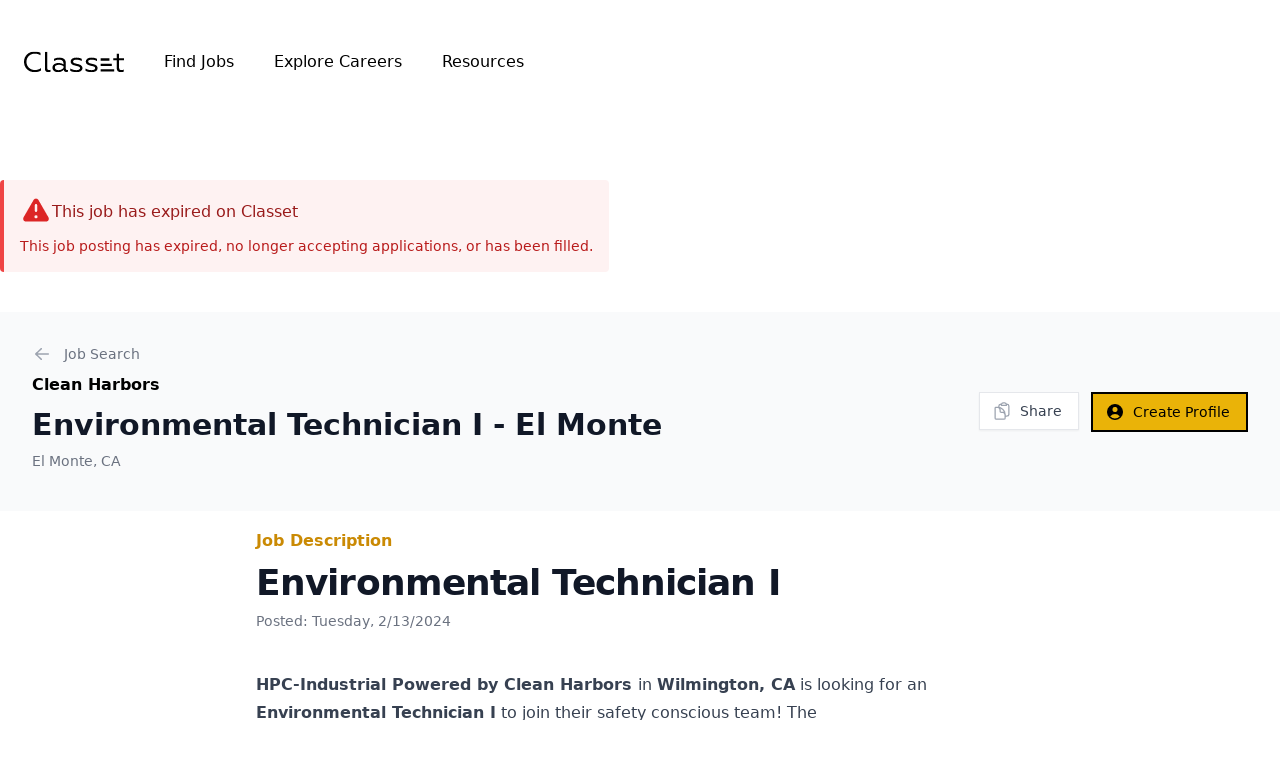

--- FILE ---
content_type: text/html; charset=utf-8
request_url: https://www.classet.org/jobs/EnvironmentalTechnicianI-15151132145-6d94980a43c77975678b10419befff4e
body_size: 12866
content:
<!DOCTYPE html><html lang="en" class="h-full __variable_51684b __variable_09dff3"><head><meta charSet="utf-8"/><meta name="viewport" content="width=device-width, initial-scale=1"/><link rel="preload" href="/_next/static/media/8888a3826f4a3af4-s.p.woff2" as="font" crossorigin="" type="font/woff2"/><link rel="preload" href="/_next/static/media/981f1daddbf10233-s.p.woff2" as="font" crossorigin="" type="font/woff2"/><link rel="preload" href="/_next/static/media/b957ea75a84b6ea7-s.p.woff2" as="font" crossorigin="" type="font/woff2"/><link rel="preload" href="/_next/static/media/bb8c5428fe55e841-s.p.woff2" as="font" crossorigin="" type="font/woff2"/><link rel="preload" href="/_next/static/media/eafabf029ad39a43-s.p.woff2" as="font" crossorigin="" type="font/woff2"/><link rel="stylesheet" href="/_next/static/css/fac42e85c1a0f1b6.css" data-precedence="next"/><link rel="stylesheet" href="/_next/static/css/e74bcf349bb71783.css" data-precedence="next"/><link rel="stylesheet" href="/_next/static/css/793a6137a3804c8d.css" data-precedence="next"/><link rel="preload" as="script" fetchPriority="low" href="/_next/static/chunks/webpack-44e8a078ca3cdc1a.js"/><script src="/_next/static/chunks/fd9d1056-68f91fd96611772d.js" async=""></script><script src="/_next/static/chunks/2117-70cf16ee5b77c8cf.js" async=""></script><script src="/_next/static/chunks/main-app-be3d940aef6bd3eb.js" async=""></script><script src="/_next/static/chunks/2972-b912c06b88975ab3.js" async=""></script><script src="/_next/static/chunks/app/(public)/jobs/%5Bslug%5D/not-found-500c3d4b9f2ee3e0.js" async=""></script><script src="/_next/static/chunks/app/(public)/jobs/error-f8b3a932590919ba.js" async=""></script><script src="/_next/static/chunks/5878-0681019da39744ec.js" async=""></script><script src="/_next/static/chunks/app/loading-a3c239c14eba69a6.js" async=""></script><script src="/_next/static/chunks/aaea2bcf-8a84bac6abebc1ae.js" async=""></script><script src="/_next/static/chunks/dd779f69-b842e0e544900318.js" async=""></script><script src="/_next/static/chunks/c16f53c3-5e194fd93889d958.js" async=""></script><script src="/_next/static/chunks/2957-0d00dcae13b3c06e.js" async=""></script><script src="/_next/static/chunks/4440-65c99b1da2f4b943.js" async=""></script><script src="/_next/static/chunks/5452-5fa97a419d47318a.js" async=""></script><script src="/_next/static/chunks/5185-890dffdcfe47264d.js" async=""></script><script src="/_next/static/chunks/9673-92699aed93f76ac8.js" async=""></script><script src="/_next/static/chunks/5102-84143e87fa438146.js" async=""></script><script src="/_next/static/chunks/6214-3c31ba7418aedbc6.js" async=""></script><script src="/_next/static/chunks/1091-0020cc2bbe03f43a.js" async=""></script><script src="/_next/static/chunks/1481-6c9f58125f9741bc.js" async=""></script><script src="/_next/static/chunks/5347-a117dd69f4255307.js" async=""></script><script src="/_next/static/chunks/5139-6509304065904800.js" async=""></script><script src="/_next/static/chunks/6691-2865e059e9a17936.js" async=""></script><script src="/_next/static/chunks/app/(public)/layout-48b8105d5d98d57a.js" async=""></script><script src="/_next/static/chunks/3505-55ca12d980de78d2.js" async=""></script><script src="/_next/static/chunks/app/layout-c7a00781388869b5.js" async=""></script><script src="/_next/static/chunks/app/error-158ffe8f4271d0ae.js" async=""></script><script src="/_next/static/chunks/1846-d367fcd749db7170.js" async=""></script><script src="/_next/static/chunks/2544-21ca5fb4d4c13346.js" async=""></script><script src="/_next/static/chunks/app/(public)/jobs/%5Bslug%5D/page-23880f1cbe3f9237.js" async=""></script><title>Environmental Technician I at Clean Harbors in El Monte, CA</title><meta name="description" content="HPC-Industrial Powered by Clean Harbors in Wilmington, CA is looking for an Environmental Technician I to join their safety conscious team! The Environmental Te"/><meta name="robots" content="index"/><meta property="og:title" content="Environmental Technician I - El Monte"/><meta property="og:description" content="HPC-Industrial Powered by Clean Harbors in Wilmington, CA is looking for an Environmental Technician I to join their safety conscious team! The Environmental Te"/><meta property="og:url" content="https://www.classet.org/jobs/EnvironmentalTechnicianI-15151132145-6d94980a43c77975678b10419befff4e"/><meta property="og:image" content="https://logo.appcast.io/cleanharbors.com"/><meta property="og:image:alt" content="Logo of Clean Harbors"/><meta property="og:image:width" content="600"/><meta property="og:image:height" content="600"/><meta name="twitter:card" content="summary_large_image"/><meta name="twitter:title" content="Instant Interviews For a Better Job Search | Classet"/><meta name="twitter:description" content="Transform your job search. Get instant interviews with employers and land your next role faster than ever."/><meta name="twitter:image" content="https://www.classet.org/instant-interviews.png"/><meta name="next-size-adjust"/><script src="/_next/static/chunks/polyfills-42372ed130431b0a.js" noModule=""></script></head><!--$--><!--/$--><body class="h-full"><!--$--><div><div><div style="position:fixed;z-index:9999;top:16px;left:16px;right:16px;bottom:16px;pointer-events:none"></div><div class="relative sm:pt-6"><div data-headlessui-state=""><nav class="relative mx-auto flex max-w-7xl items-center justify-between px-6" aria-label="Global"><div class="flex flex-1 items-center"><div class="flex w-full items-center justify-between md:w-auto"><span class="sr-only">Classet</span><a href="https://www.classet.org"><svg width="100" height="76" viewBox="0 0 294 76" fill="none" xmlns="http://www.w3.org/2000/svg"><g clip-path="url(#clip0)"><path d="M0 37.5C0 19.726 13.6288 7 31.5423 7C38.0984 7 43.6898 8.34807 48.5822 11.3006V18.2974C43.6822 15.1763 38.4403 13.4033 31.6259 13.4033C17.9059 13.4033 7.24744 23.6017 7.24744 37.5C7.24744 51.5741 17.9971 61.5967 31.8842 61.5967C38.8733 61.5967 44.8141 59.7431 49.8812 55.8674V62.8642C44.9888 66.2343 38.6986 68 31.5347 68C13.72 68 0 55.4498 0 37.5Z" fill="black"></path><path d="M61.5044 57.8089V8.01105H68.4935V56.1238C68.4935 60.0875 70.4156 61.8531 73.819 61.8531C75.2168 61.8531 76.5311 61.5967 77.8377 60.8421V66.8278C75.9993 67.7509 73.7278 68.0073 71.4563 68.0073C66.6627 68 61.5044 65.8094 61.5044 57.8089Z" fill="black"></path><path d="M83.6948 54.4388C83.6948 45.7569 91.5576 40.9581 100.993 40.9581C107.982 40.9581 112.7 42.8923 115.936 44.7459V41.0387C115.936 33.5364 110.079 31.0967 102.307 31.0967C96.7995 31.0967 91.474 33.2067 88.5037 35.1409V28.8182C91.3905 27.1331 96.4576 25.111 103.796 25.111C114.629 25.111 122.842 29.9098 122.842 40.3647V56.4609C122.842 60.2486 124.414 61.7725 126.777 61.7725C127.734 61.7725 128.524 61.604 129.223 61.1791V66.4029C128.175 67.0769 126.253 67.4139 124.764 67.4139C120.92 67.4139 117.6 65.4724 116.635 61.0106C113.224 64.7178 107.724 68 99.7699 68C91.2082 68 83.6948 63.2012 83.6948 54.4388ZM115.936 55.6183V50.0576C112.875 48.204 108.248 46.2698 102.657 46.2698C95.2269 46.2698 90.684 49.2223 90.684 54.1091C90.684 59.7578 95.9258 62.029 101.692 62.029C107.982 62.0216 113.224 58.82 115.936 55.6183Z" fill="black"></path><path d="M136.289 63.7873V57.047C139.168 58.9885 145.633 62.0216 153.587 62.0216C160.576 62.0216 164.769 59.7431 164.769 55.8674C164.769 51.2298 158.829 50.8122 151.839 49.0392C142.837 46.768 137.071 44.1524 137.071 36.5696C137.071 29.6607 143.278 25.111 154.286 25.111C159.877 25.111 165.992 26.4591 169.753 28.7376V35.2288C165.909 32.9503 160.318 31.0967 154.552 31.0967C147.296 31.0967 144.151 33.5364 144.151 36.7454C144.151 40.9581 149.659 42.1377 156.732 43.6542C164.861 45.4272 171.85 48.3725 171.85 56.0433C171.85 63.5456 164.253 68.0074 153.853 68.0074C146.423 68 139.517 65.9779 136.289 63.7873Z" fill="black"></path><path d="M180.844 63.7873V57.047C183.723 58.9885 190.188 62.0216 198.142 62.0216C205.132 62.0216 209.325 59.7431 209.325 55.8674C209.325 51.2298 203.384 50.8122 196.395 49.0392C187.393 46.768 181.627 44.1524 181.627 36.5696C181.627 29.6607 187.833 25.111 198.841 25.111C204.433 25.111 210.548 26.4591 214.309 28.7376V35.2288C210.465 32.9503 204.873 31.0967 199.107 31.0967C191.852 31.0967 188.707 33.5364 188.707 36.7454C188.707 40.9581 194.215 42.1377 201.287 43.6542C209.416 45.4272 216.405 48.3725 216.405 56.0433C216.405 63.5456 208.808 68.0074 198.408 68.0074C190.979 68 184.073 65.9779 180.844 63.7873Z" fill="black"></path><path d="M265.132 58.9812H225.377V65.7215H265.132V58.9812Z" fill="black"></path><path d="M279.498 33.1261H294V27.3089H279.498V26.122V19.0447V13.7403H272.508V23.0303V26.1293V27.3162H262.724V33.1334H272.508V39.7639V55.5377C272.508 62.8715 276.353 68.0073 284.656 68.0073C287.885 68.0073 291.736 67.2527 293.484 66.1537V60.168C291.995 61.0985 289.639 61.8531 286.669 61.8531C281.602 61.8531 279.505 59.6625 279.505 53.5962V40.8702V33.1261H279.498Z" fill="black"></path><path d="M258.143 43.1926H225.377V49.933H258.143V43.1926Z" fill="black"></path><path d="M251.154 27.3089H225.377V34.0492H251.154V27.3089Z" fill="black"></path></g><defs><clipPath id="clip0"><rect width="294" height="61" fill="white" transform="translate(0 7)"></rect></clipPath></defs></svg></a><div class="-mr-2 flex items-center md:hidden"><button class="focus-ring-inset focus:ring-yellow inline-flex items-center justify-center hover:bg-gray-100 focus:outline-none focus:ring-2" type="button" aria-expanded="false" data-headlessui-state=""><span class="sr-only">Open main menu</span><svg xmlns="http://www.w3.org/2000/svg" fill="none" viewBox="0 0 24 24" stroke-width="1.5" stroke="currentColor" aria-hidden="true" class="h-6 w-6"><path stroke-linecap="round" stroke-linejoin="round" d="M3.75 6.75h16.5M3.75 12h16.5m-16.5 5.25h16.5"></path></svg></button></div></div><div class="hidden space-x-10 md:ml-10 md:flex"><a class="font-medium hover:text-gray-300" href="/jobs">Find Jobs</a><a class="font-medium hover:text-gray-300" href="/skilled-trades-careers">Explore Careers</a><a class="font-medium hover:text-gray-300" href="/blog">Resources</a></div></div></nav></div><span hidden="" style="position:fixed;top:1px;left:1px;width:1px;height:0;padding:0;margin:-1px;overflow:hidden;clip:rect(0, 0, 0, 0);white-space:nowrap;border-width:0;display:none"></span></div></div><div class="min-h-full"><div class="sm:py-10"><main><div class="mx-auto max-w-7xl"><script type="application/ld+json">{"@context":"https://schema.org/","@type":"JobPosting","title":"Environmental Technician I - El Monte","description":"HPC-Industrial Powered by Clean Harbors in Wilmington, CA is looking for an Environmental Technician I to join their safety conscious team! The Environmental Te","datePosted":"2024-02-13T05:00:15.696495","validThrough":"2024-05-13T05:00:15.696Z","employmentType":"FULL_TIME","hiringOrganization":{"@type":"Organization","name":"Clean Harbors","sameAs":null,"logo":"https://logo.appcast.io/cleanharbors.com"},"directApply":true,"jobLocation":{"@type":"Place","address":{"@type":"PostalAddress","streetAddress":"El Monte, CA, United States","addressLocality":"El Monte","addressRegion":"CA","addressCountry":"US","postalCode":"91735"}},"baseSalary":{"@type":"MonetaryAmount","currency":"USD","value":{"@type":"QuantitativeValue","minValue":25,"maxValue":28,"unitText":"HOUR"}}}</script><div class="min-h-full"><div role="alert" class="my-10 inline-block rounded border-s-4 border-red-500 bg-red-50 p-4"><div class="flex items-center gap-2 text-red-800"><svg xmlns="http://www.w3.org/2000/svg" viewBox="0 0 20 20" fill="currentColor" aria-hidden="true" class="h-8 w-8 text-red-600"><path fill-rule="evenodd" d="M8.485 2.495c.673-1.167 2.357-1.167 3.03 0l6.28 10.875c.673 1.167-.17 2.625-1.516 2.625H3.72c-1.347 0-2.189-1.458-1.515-2.625L8.485 2.495zM10 5a.75.75 0 01.75.75v3.5a.75.75 0 01-1.5 0v-3.5A.75.75 0 0110 5zm0 9a1 1 0 100-2 1 1 0 000 2z" clip-rule="evenodd"></path></svg><strong class="block font-medium">This job has expired on Classet</strong></div><p class="mt-2 text-sm text-red-700">This job posting has expired, no longer accepting applications, or has been filled.</p></div><header class="bg-gray-50 py-8"><div class="mx-auto max-w-7xl px-4 sm:px-6 lg:px-8 xl:flex xl:items-center xl:justify-between"><div class="min-w-0 flex-1"><nav class="flex" aria-label="Breadcrumb"><ol role="list" class="flex items-center space-x-4"><li><div><a class="text-sm font-medium text-gray-500 hover:text-gray-700" href="/jobs"><span class="inline-flex"><svg xmlns="http://www.w3.org/2000/svg" viewBox="0 0 20 20" fill="currentColor" aria-hidden="true" class="mr-3 h-5 w-5 text-gray-400"><path fill-rule="evenodd" d="M17 10a.75.75 0 01-.75.75H5.612l4.158 3.96a.75.75 0 11-1.04 1.08l-5.5-5.25a.75.75 0 010-1.08l5.5-5.25a.75.75 0 111.04 1.08L5.612 9.25H16.25A.75.75 0 0117 10z" clip-rule="evenodd"></path></svg>Job Search</span></a></div></li></ol></nav><h2 class="text-base font-semibold leading-7"><a href="/org/null">Clean Harbors</a></h2><h1 class="mt-2 text-2xl font-bold leading-7 text-gray-900 sm:truncate sm:text-3xl">Environmental Technician I - El Monte</h1><div class="mt-1 flex flex-col sm:mt-0 sm:flex-row sm:flex-wrap sm:space-x-8"><div class="mt-2 flex items-center text-sm text-gray-500">El Monte, CA</div></div><div class="mt-1 flex flex-col sm:mt-0 sm:flex-row sm:flex-wrap sm:space-x-8"><div class="mt-2 flex items-center text-sm text-gray-500"></div></div></div><div class="mt-5 flex xl:ml-4 xl:mt-0"><span class=""><button type="button" class="inline-flex items-center px-4 py-2 border border-primary-800 shadow-sm text-sm font-medium text-gray-700 bg-white hover:bg-gray-50 focus:outline-none focus:ring-2 focus:ring-offset-2 focus:ring-offset-gray-50 focus:ring-yellow-500"><svg xmlns="http://www.w3.org/2000/svg" fill="none" viewBox="0 0 24 24" stroke-width="1.5" stroke="currentColor" aria-hidden="true" class="-ml-1 mr-2 h-5 w-5 text-gray-400"><path stroke-linecap="round" stroke-linejoin="round" d="M8.25 7.5V6.108c0-1.135.845-2.098 1.976-2.192.373-.03.748-.057 1.123-.08M15.75 18H18a2.25 2.25 0 002.25-2.25V6.108c0-1.135-.845-2.098-1.976-2.192a48.424 48.424 0 00-1.123-.08M15.75 18.75v-1.875a3.375 3.375 0 00-3.375-3.375h-1.5a1.125 1.125 0 01-1.125-1.125v-1.5A3.375 3.375 0 006.375 7.5H5.25m11.9-3.664A2.251 2.251 0 0015 2.25h-1.5a2.251 2.251 0 00-2.15 1.586m5.8 0c.065.21.1.433.1.664v.75h-6V4.5c0-.231.035-.454.1-.664M6.75 7.5H4.875c-.621 0-1.125.504-1.125 1.125v12c0 .621.504 1.125 1.125 1.125h9.75c.621 0 1.125-.504 1.125-1.125V16.5a9 9 0 00-9-9z"></path></svg>Share</button></span><span class=" ml-3"><a type="button" class="inline-flex items-center border-2 border-black bg-yellow-500 px-4  py-2 text-sm font-medium text-black hover:bg-yellow-400 focus:outline-none focus:ring-2 focus:ring-yellow-300 focus:ring-offset-2 focus:ring-offset-gray-50" href="/signin"><svg xmlns="http://www.w3.org/2000/svg" viewBox="0 0 20 20" fill="currentColor" aria-hidden="true" class="-ml-1 mr-2 h-5 w-5 text-black"><path fill-rule="evenodd" d="M18 10a8 8 0 11-16 0 8 8 0 0116 0zm-5.5-2.5a2.5 2.5 0 11-5 0 2.5 2.5 0 015 0zM10 12a5.99 5.99 0 00-4.793 2.39A6.483 6.483 0 0010 16.5a6.483 6.483 0 004.793-2.11A5.99 5.99 0 0010 12z" clip-rule="evenodd"></path></svg>Create Profile</a></span></div></div></header><div class="mx-auto max-w-3xl text-base leading-7"></div><div class="bg-white px-6  "><div class="mx-auto max-w-3xl text-base leading-7 text-gray-700"><div class="py-2 "></div><p class="text-base font-semibold leading-7 text-yellow-600">Job Description</p><h1 class="mt-2 text-3xl font-bold tracking-tight text-gray-900 sm:text-4xl">Environmental Technician I</h1><div class="mt-2 flex items-center text-sm text-gray-500">Posted: <!-- -->Tuesday, 2/13/2024</div><div class="mt-6 max-w-2xl"><div class="jdRichText"><p><strong>HPC-Industrial Powered by Clean Harbors </strong>in <strong>Wilmington, CA</strong> is looking for an <strong>Environmental Technician I</strong> to join their safety conscious team! The <strong>Environmental Technician I</strong> responsibilities may include confined space entry, working at heights and working alongside various types of equipment.  This is a physically intensive position. </p>
<p><strong>                                                                                         WORKING ENVIRONMENT: </strong>Plant/Office Environment<strong> </strong></p>
<p><strong>                                                                                                LOCATION OF WORK: Wilmington, CA</strong></p>
<p><strong>                                                    PLEASE READ ALL KEY RESPONSIBILITIES/PHYSICAL DEMANDS - YOU MAY BE A GREAT FIT!!!!</strong></p>
<p><strong>                                                                                                    ***GREAT PAY & BENEFITS***</strong></p>
<p> <strong>Why work for HPC-Industrial? </strong></p>
<ul>
 <li>Health and Safety is our #1 priority and we live it 3-6-5!</li>
 <li>Competitive wages</li>
 <li>Comprehensive health benefits coverage after 30 days of full-time employment</li>
 <li>Group 401K with company matching component</li>
 <li>Opportunities for growth and development for all the stages of your career</li>
 <li>Generous paid time off, company paid training, and tuition reimbursement</li>
 <li>Positive and safe work environments</li>
</ul>
<p><strong> Key Responsibilities: </strong></p>
<ul>
 <li>Improve our service quality to meet and exceed our customers’ expectations.</li>
 <li>Data Entry</li>
 <li>Processing of Accounts Receivable and Accounts Payable</li>
 <li>Ensures timely processing of weekly payroll and other administrative functions </li>
 <li>Answer incoming calls to branch location</li>
 <li>Acts as Human Resources Liaison</li>
 <li>Prepares Personnel Action Forms (PAF’s) for approval and ensures timely processing of these forms</li>
 <li>Other duties as assigned</li>
 <li>Pay Range $25.00 to $28.00 DOE</li>
</ul>
<p><strong>What does it take to work for HPC-Industrial? </strong></p>
<ul>
 <li>5 or more years of clerical experience that may includes accounting and bookkeeping.</li>
 <li>Accounting experience strongly preferred.</li>
 <li>Must be extremely organized, detailed oriented, and have strong customer relations skills.</li>
 <li>Must have ability to multitask and work independently to meet deadlines.</li>
 <li>Computer background working with Windows, Microsoft Excel, Word and Office a must.</li>
 <li>High School Diploma </li>
 <li>Some college accounting and business courses preferred</li>
</ul>
<p style="margin-left:0in;"><strong>About HPC-Industrial:</strong></p>
<p style="margin-left:0in;"><strong>HPC-Industrial</strong>, powered by Clean Harbors, is the premier industrial cleaning and environmental services company in North America supporting the upstream, downstream, and utility sectors. <strong>HPC-Industrial</strong> offers an exceptional three-pronged safety system, innovative career development platform, committed customer service, deep industry expertise, and advanced technology and automation. We are committed to safety, people, growth, service, and performance. We provide the safest, most efficient operational experience for our customers and the most comprehensive training and career development for our employees.</p>
<p><strong>HPC-Industrial is an equal opportunity employer. We do not discriminate against applicants due to race, ancestry, color, sexual orientation, gender identity, national origin, religion, age, physical or mental disability, veteran status, or on the basis of any other federal, state/provincial or local protected class.</strong></p>
<p><i>HPC-Industrial is a Military & Veteran friendly company.</i></p>
<p>*HPC </p>
<p> </p></div></div></div></div><span class=" ml-3"><a type="button" class="inline-flex items-center border-2 border-black bg-yellow-500 px-4  py-2 text-sm font-medium text-black hover:bg-yellow-400 focus:outline-none focus:ring-2 focus:ring-yellow-300 focus:ring-offset-2 focus:ring-offset-gray-50" href="/signin"><svg xmlns="http://www.w3.org/2000/svg" viewBox="0 0 20 20" fill="currentColor" aria-hidden="true" class="-ml-1 mr-2 h-5 w-5 text-black"><path fill-rule="evenodd" d="M18 10a8 8 0 11-16 0 8 8 0 0116 0zm-5.5-2.5a2.5 2.5 0 11-5 0 2.5 2.5 0 015 0zM10 12a5.99 5.99 0 00-4.793 2.39A6.483 6.483 0 0010 16.5a6.483 6.483 0 004.793-2.11A5.99 5.99 0 0010 12z" clip-rule="evenodd"></path></svg>Create Profile</a></span><p class="mt-10"><b>Classet is a skilled trades network.</b> Once you have applied, A Classet recruiter will reach out within 24 hours to learn more about your career search! Classet helps everyone from experienced crafstmen &amp; women to eager apprentices find new opportunities. We are here to help you find the right fit for your career.</p></div></div></main></div></div><footer class="mx-auto mt-10 max-w-7xl px-6"><div class="border-accents-2 text-primary grid grid-cols-12 gap-8 border-t py-12 transition-colors duration-150"><div class="col-span-12 sm:col-span-2"><a class="flex flex-initial items-center font-bold md:mr-24" href="https://www.classet.org"><span><svg width="100" height="76" viewBox="0 0 294 76" fill="none" xmlns="http://www.w3.org/2000/svg"><g clip-path="url(#clip0)"><path d="M0 37.5C0 19.726 13.6288 7 31.5423 7C38.0984 7 43.6898 8.34807 48.5822 11.3006V18.2974C43.6822 15.1763 38.4403 13.4033 31.6259 13.4033C17.9059 13.4033 7.24744 23.6017 7.24744 37.5C7.24744 51.5741 17.9971 61.5967 31.8842 61.5967C38.8733 61.5967 44.8141 59.7431 49.8812 55.8674V62.8642C44.9888 66.2343 38.6986 68 31.5347 68C13.72 68 0 55.4498 0 37.5Z" fill="black"></path><path d="M61.5044 57.8089V8.01105H68.4935V56.1238C68.4935 60.0875 70.4156 61.8531 73.819 61.8531C75.2168 61.8531 76.5311 61.5967 77.8377 60.8421V66.8278C75.9993 67.7509 73.7278 68.0073 71.4563 68.0073C66.6627 68 61.5044 65.8094 61.5044 57.8089Z" fill="black"></path><path d="M83.6948 54.4388C83.6948 45.7569 91.5576 40.9581 100.993 40.9581C107.982 40.9581 112.7 42.8923 115.936 44.7459V41.0387C115.936 33.5364 110.079 31.0967 102.307 31.0967C96.7995 31.0967 91.474 33.2067 88.5037 35.1409V28.8182C91.3905 27.1331 96.4576 25.111 103.796 25.111C114.629 25.111 122.842 29.9098 122.842 40.3647V56.4609C122.842 60.2486 124.414 61.7725 126.777 61.7725C127.734 61.7725 128.524 61.604 129.223 61.1791V66.4029C128.175 67.0769 126.253 67.4139 124.764 67.4139C120.92 67.4139 117.6 65.4724 116.635 61.0106C113.224 64.7178 107.724 68 99.7699 68C91.2082 68 83.6948 63.2012 83.6948 54.4388ZM115.936 55.6183V50.0576C112.875 48.204 108.248 46.2698 102.657 46.2698C95.2269 46.2698 90.684 49.2223 90.684 54.1091C90.684 59.7578 95.9258 62.029 101.692 62.029C107.982 62.0216 113.224 58.82 115.936 55.6183Z" fill="black"></path><path d="M136.289 63.7873V57.047C139.168 58.9885 145.633 62.0216 153.587 62.0216C160.576 62.0216 164.769 59.7431 164.769 55.8674C164.769 51.2298 158.829 50.8122 151.839 49.0392C142.837 46.768 137.071 44.1524 137.071 36.5696C137.071 29.6607 143.278 25.111 154.286 25.111C159.877 25.111 165.992 26.4591 169.753 28.7376V35.2288C165.909 32.9503 160.318 31.0967 154.552 31.0967C147.296 31.0967 144.151 33.5364 144.151 36.7454C144.151 40.9581 149.659 42.1377 156.732 43.6542C164.861 45.4272 171.85 48.3725 171.85 56.0433C171.85 63.5456 164.253 68.0074 153.853 68.0074C146.423 68 139.517 65.9779 136.289 63.7873Z" fill="black"></path><path d="M180.844 63.7873V57.047C183.723 58.9885 190.188 62.0216 198.142 62.0216C205.132 62.0216 209.325 59.7431 209.325 55.8674C209.325 51.2298 203.384 50.8122 196.395 49.0392C187.393 46.768 181.627 44.1524 181.627 36.5696C181.627 29.6607 187.833 25.111 198.841 25.111C204.433 25.111 210.548 26.4591 214.309 28.7376V35.2288C210.465 32.9503 204.873 31.0967 199.107 31.0967C191.852 31.0967 188.707 33.5364 188.707 36.7454C188.707 40.9581 194.215 42.1377 201.287 43.6542C209.416 45.4272 216.405 48.3725 216.405 56.0433C216.405 63.5456 208.808 68.0074 198.408 68.0074C190.979 68 184.073 65.9779 180.844 63.7873Z" fill="black"></path><path d="M265.132 58.9812H225.377V65.7215H265.132V58.9812Z" fill="black"></path><path d="M279.498 33.1261H294V27.3089H279.498V26.122V19.0447V13.7403H272.508V23.0303V26.1293V27.3162H262.724V33.1334H272.508V39.7639V55.5377C272.508 62.8715 276.353 68.0073 284.656 68.0073C287.885 68.0073 291.736 67.2527 293.484 66.1537V60.168C291.995 61.0985 289.639 61.8531 286.669 61.8531C281.602 61.8531 279.505 59.6625 279.505 53.5962V40.8702V33.1261H279.498Z" fill="black"></path><path d="M258.143 43.1926H225.377V49.933H258.143V43.1926Z" fill="black"></path><path d="M251.154 27.3089H225.377V34.0492H251.154V27.3089Z" fill="black"></path></g><defs><clipPath id="clip0"><rect width="294" height="61" fill="white" transform="translate(0 7)"></rect></clipPath></defs></svg></span></a></div><div class="col-span-6 sm:col-span-2"><ul class="flex flex-initial flex-col md:flex-1"><li class="py-3 md:py-0 md:pb-4"><p class="text-primary hover:text-accents-6 font-bold transition duration-150 ease-in-out">CLASSET</p></li><li><a class="text-primary hover:text-accents-6 transition duration-150 ease-in-out" href="https://www.classet.org/">Home</a></li><li><a class="text-primary hover:text-accents-6 transition duration-150 ease-in-out" href="https://www.classet.org/about">About Classet</a></li></ul></div><div class="col-span-6 sm:col-span-2"><ul class="flex flex-initial flex-col md:flex-1"><li class="py-3 md:py-0 md:pb-4"><p class="text-primary hover:text-accents-6 font-bold transition duration-150 ease-in-out">LEGAL</p></li><li><a class="text-primary hover:text-accents-6 transition duration-150 ease-in-out" href="https://www.classet.org/privacy">Privacy Policy</a></li><li><a class="text-primary hover:text-accents-6 transition duration-150 ease-in-out" href="https://www.classet.org/terms-of-service">Terms of Service</a></li></ul></div><div class="col-span-12 sm:col-span-6"><ul class="flex flex-initial flex-wrap md:flex-1"><div><a href="/browse-trade-schools"><p class="text-primary hover:text-accents-6 mb-3 font-bold underline transition duration-150 ease-in-out">BROWSE TRADE SCHOOLS</p></a><a href="/browse-apprenticeships"><p class="text-primary hover:text-accents-6 mb-3 font-bold underline transition duration-150 ease-in-out">BROWSE APPRENTICESHIPS</p></a><a href="/browse-salaries"><p class="text-primary hover:text-accents-6 mb-3 font-bold underline transition duration-150 ease-in-out">BROWSE SALARIES</p></a></div></ul></div></div><div class="flex flex-col items-center justify-between space-y-4 py-12 md:flex-row"><div><span>© 2023 Classet, Inc. All rights reserved.</span></div></div></footer></div><!--/$--><!--$--><!--/$--><script src="/_next/static/chunks/webpack-44e8a078ca3cdc1a.js" async=""></script><script>(self.__next_f=self.__next_f||[]).push([0]);self.__next_f.push([2,null])</script><script>self.__next_f.push([1,"1:HL[\"/_next/static/media/0484562807a97172-s.p.woff2\",\"font\",{\"crossOrigin\":\"\",\"type\":\"font/woff2\"}]\n2:HL[\"/_next/static/media/05412e9e8c0ae17e-s.p.woff2\",\"font\",{\"crossOrigin\":\"\",\"type\":\"font/woff2\"}]\n3:HL[\"/_next/static/media/47922a25f31121f3-s.p.woff2\",\"font\",{\"crossOrigin\":\"\",\"type\":\"font/woff2\"}]\n4:HL[\"/_next/static/media/4c285fdca692ea22-s.p.woff2\",\"font\",{\"crossOrigin\":\"\",\"type\":\"font/woff2\"}]\n5:HL[\"/_next/static/media/8360eb76cbf3c3fd-s.p.woff2\",\"font\",{\"crossOrigin\":\"\",\"type\":\"font/woff2\"}]\n6:HL[\"/_next/static/media/8888a3826f4a3af4-s.p.woff2\",\"font\",{\"crossOrigin\":\"\",\"type\":\"font/woff2\"}]\n7:HL[\"/_next/static/media/981f1daddbf10233-s.p.woff2\",\"font\",{\"crossOrigin\":\"\",\"type\":\"font/woff2\"}]\n8:HL[\"/_next/static/media/b957ea75a84b6ea7-s.p.woff2\",\"font\",{\"crossOrigin\":\"\",\"type\":\"font/woff2\"}]\n9:HL[\"/_next/static/media/bb8c5428fe55e841-s.p.woff2\",\"font\",{\"crossOrigin\":\"\",\"type\":\"font/woff2\"}]\na:HL[\"/_next/static/media/eafabf029ad39a43-s.p.woff2\",\"font\",{\"crossOrigin\":\"\",\"type\":\"font/woff2\"}]\nb:HL[\"/_next/static/css/fac42e85c1a0f1b6.css\",\"style\"]\nc:HL[\"/_next/static/css/e74bcf349bb71783.css\",\"style\"]\nd:HL[\"/_next/static/css/793a6137a3804c8d.css\",\"style\"]\n"])</script><script>self.__next_f.push([1,"e:I[12846,[],\"\"]\n11:I[4707,[],\"\"]\n13:I[36423,[],\"\"]\n14:I[72972,[\"2972\",\"static/chunks/2972-b912c06b88975ab3.js\",\"3307\",\"static/chunks/app/(public)/jobs/%5Bslug%5D/not-found-500c3d4b9f2ee3e0.js\"],\"\"]\n15:I[63689,[\"6566\",\"static/chunks/app/(public)/jobs/error-f8b3a932590919ba.js\"],\"default\"]\n18:I[65878,[\"5878\",\"static/chunks/5878-0681019da39744ec.js\",\"4080\",\"static/chunks/app/loading-a3c239c14eba69a6.js\"],\"Image\"]\n1a:I[61060,[],\"\"]\n12:[\"slug\",\"EnvironmentalTechnicianI-15151132145-6d94980a43c77975678b10419befff4e\",\"d\"]\n1b:[]\n"])</script><script>self.__next_f.push([1,"0:[\"$\",\"$Le\",null,{\"buildId\":\"p8NLCJxENobCYZtUcs7is\",\"assetPrefix\":\"\",\"urlParts\":[\"\",\"jobs\",\"EnvironmentalTechnicianI-15151132145-6d94980a43c77975678b10419befff4e\"],\"initialTree\":[\"\",{\"children\":[\"(public)\",{\"children\":[\"jobs\",{\"children\":[[\"slug\",\"EnvironmentalTechnicianI-15151132145-6d94980a43c77975678b10419befff4e\",\"d\"],{\"children\":[\"__PAGE__\",{}]}]}]}]},\"$undefined\",\"$undefined\",true],\"initialSeedData\":[\"\",{\"children\":[\"(public)\",{\"children\":[\"jobs\",{\"children\":[[\"slug\",\"EnvironmentalTechnicianI-15151132145-6d94980a43c77975678b10419befff4e\",\"d\"],{\"children\":[\"__PAGE__\",{},[[\"$Lf\",\"$L10\",null],null],null]},[null,[\"$\",\"$L11\",null,{\"parallelRouterKey\":\"children\",\"segmentPath\":[\"children\",\"(public)\",\"children\",\"jobs\",\"children\",\"$12\",\"children\"],\"error\":\"$undefined\",\"errorStyles\":\"$undefined\",\"errorScripts\":\"$undefined\",\"template\":[\"$\",\"$L13\",null,{}],\"templateStyles\":\"$undefined\",\"templateScripts\":\"$undefined\",\"notFound\":[\"$\",\"main\",null,{\"className\":\"grid min-h-full place-items-center bg-white py-24 px-6 sm:py-32 lg:px-8\",\"children\":[\"$\",\"div\",null,{\"className\":\"text-center\",\"children\":[[\"$\",\"p\",null,{\"className\":\"text-base font-semibold text-yellow-500\",\"children\":\"404\"}],[\"$\",\"h1\",null,{\"className\":\"mt-4 text-3xl font-bold tracking-tight text-gray-900 sm:text-5xl\",\"children\":\"Job Not Found\"}],[\"$\",\"p\",null,{\"className\":\"mt-6 text-base leading-7 text-gray-600\",\"children\":\"Sorry, we couldn’t find the job that you are looking for, you may not have access to this candidate or this job\"}],[\"$\",\"div\",null,{\"className\":\"mt-10 flex items-center justify-center gap-x-6\",\"children\":[[\"$\",\"$L14\",null,{\"href\":\"/jobs/\",\"className\":\"rounded-md bg-yellow-500 px-3.5 py-2.5 text-sm font-semibold text-white shadow-sm hover:bg-yellow-500 focus-visible:outline focus-visible:outline-2 focus-visible:outline-offset-2 focus-visible:outline-yellow-600\",\"children\":\"Go back home\"}],[\"$\",\"a\",null,{\"href\":\"mailto:partners@classet.org\",\"className\":\"text-sm font-semibold text-gray-900\",\"children\":[\"Contact support \",[\"$\",\"span\",null,{\"aria-hidden\":\"true\",\"children\":\"→\"}]]}]]}]]}]}],\"notFoundStyles\":[]}]],null]},[null,[\"$\",\"$L11\",null,{\"parallelRouterKey\":\"children\",\"segmentPath\":[\"children\",\"(public)\",\"children\",\"jobs\",\"children\"],\"error\":\"$15\",\"errorStyles\":[],\"errorScripts\":[],\"template\":[\"$\",\"$L13\",null,{}],\"templateStyles\":\"$undefined\",\"templateScripts\":\"$undefined\",\"notFound\":[\"$\",\"main\",null,{\"className\":\"grid min-h-full place-items-center bg-white py-24 px-6 sm:py-32 lg:px-8\",\"children\":[\"$\",\"div\",null,{\"className\":\"text-center\",\"children\":[[\"$\",\"p\",null,{\"className\":\"text-base font-semibold text-yellow-500\",\"children\":\"404\"}],[\"$\",\"h1\",null,{\"className\":\"mt-4 text-3xl font-bold tracking-tight text-gray-900 sm:text-5xl\",\"children\":\"Job Not Found\"}],[\"$\",\"p\",null,{\"className\":\"mt-6 text-base leading-7 text-gray-600\",\"children\":\"Sorry, we couldn’t find the job that you are looking for, you may not have access to this candidate or this job\"}],[\"$\",\"div\",null,{\"className\":\"mt-10 flex items-center justify-center gap-x-6\",\"children\":[[\"$\",\"$L14\",null,{\"href\":\"/jobs/\",\"className\":\"rounded-md bg-yellow-500 px-3.5 py-2.5 text-sm font-semibold text-white shadow-sm hover:bg-yellow-500 focus-visible:outline focus-visible:outline-2 focus-visible:outline-offset-2 focus-visible:outline-yellow-600\",\"children\":\"Go back home\"}],[\"$\",\"a\",null,{\"href\":\"mailto:partners@classet.org\",\"className\":\"text-sm font-semibold text-gray-900\",\"children\":[\"Contact support \",[\"$\",\"span\",null,{\"aria-hidden\":\"true\",\"children\":\"→\"}]]}]]}]]}]}],\"notFoundStyles\":[]}]],null]},[[null,\"$L16\"],null],null]},[[[[\"$\",\"link\",\"0\",{\"rel\":\"stylesheet\",\"href\":\"/_next/static/css/fac42e85c1a0f1b6.css\",\"precedence\":\"next\",\"crossOrigin\":\"$undefined\"}],[\"$\",\"link\",\"1\",{\"rel\":\"stylesheet\",\"href\":\"/_next/static/css/e74bcf349bb71783.css\",\"precedence\":\"next\",\"crossOrigin\":\"$undefined\"}],[\"$\",\"link\",\"2\",{\"rel\":\"stylesheet\",\"href\":\"/_next/static/css/793a6137a3804c8d.css\",\"precedence\":\"next\",\"crossOrigin\":\"$undefined\"}]],\"$L17\"],null],[[\"$\",\"div\",null,{\"className\":\"min-h-full\",\"children\":[\"$\",\"div\",null,{\"className\":\"flex h-full items-center justify-center\",\"children\":[\"$\",\"$L18\",null,{\"src\":\"/classetLoader.svg\",\"alt\":\"Loading\",\"width\":48,\"height\":48}]}]}],[],[]]],\"couldBeIntercepted\":false,\"initialHead\":[null,\"$L19\"],\"globalErrorComponent\":\"$1a\",\"missingSlots\":\"$W1b\"}]\n"])</script><script>self.__next_f.push([1,"1c:I[55139,[\"8218\",\"static/chunks/aaea2bcf-8a84bac6abebc1ae.js\",\"3730\",\"static/chunks/dd779f69-b842e0e544900318.js\",\"5501\",\"static/chunks/c16f53c3-5e194fd93889d958.js\",\"2972\",\"static/chunks/2972-b912c06b88975ab3.js\",\"2957\",\"static/chunks/2957-0d00dcae13b3c06e.js\",\"5878\",\"static/chunks/5878-0681019da39744ec.js\",\"4440\",\"static/chunks/4440-65c99b1da2f4b943.js\",\"5452\",\"static/chunks/5452-5fa97a419d47318a.js\",\"5185\",\"static/chunks/5185-890dffdcfe47264d.js\",\"9673\",\"static/chunks/9673-92699aed93f76ac8.js\",\"5102\",\"static/chunks/5102-84143e87fa438146.js\",\"6214\",\"static/chunks/6214-3c31ba7418aedbc6.js\",\"1091\",\"static/chunks/1091-0020cc2bbe03f43a.js\",\"1481\",\"static/chunks/1481-6c9f58125f9741bc.js\",\"5347\",\"static/chunks/5347-a117dd69f4255307.js\",\"5139\",\"static/chunks/5139-6509304065904800.js\",\"6691\",\"static/chunks/6691-2865e059e9a17936.js\",\"8288\",\"static/chunks/app/(public)/layout-48b8105d5d98d57a.js\"],\"ModalProvider\"]\n1d:I[73242,[\"8218\",\"static/chunks/aaea2bcf-8a84bac6abebc1ae.js\",\"3730\",\"static/chunks/dd779f69-b842e0e544900318.js\",\"5501\",\"static/chunks/c16f53c3-5e194fd93889d958.js\",\"2972\",\"static/chunks/2972-b912c06b88975ab3.js\",\"2957\",\"static/chunks/2957-0d00dcae13b3c06e.js\",\"5878\",\"static/chunks/5878-0681019da39744ec.js\",\"4440\",\"static/chunks/4440-65c99b1da2f4b943.js\",\"5452\",\"static/chunks/5452-5fa97a419d47318a.js\",\"5185\",\"static/chunks/5185-890dffdcfe47264d.js\",\"9673\",\"static/chunks/9673-92699aed93f76ac8.js\",\"5102\",\"static/chunks/5102-84143e87fa438146.js\",\"6214\",\"static/chunks/6214-3c31ba7418aedbc6.js\",\"1091\",\"static/chunks/1091-0020cc2bbe03f43a.js\",\"1481\",\"static/chunks/1481-6c9f58125f9741bc.js\",\"5347\",\"static/chunks/5347-a117dd69f4255307.js\",\"5139\",\"static/chunks/5139-6509304065904800.js\",\"6691\",\"static/chunks/6691-2865e059e9a17936.js\",\"8288\",\"static/chunks/app/(public)/layout-48b8105d5d98d57a.js\"],\"default\"]\n1e:\"$Sreact.suspense\"\n1f:I[43059,[\"2957\",\"static/chunks/2957-0d00dcae13b3c06e.js\",\"5878\",\"static/chunks/5878-0681019da39744ec.js\",\"5452\",\"static/chunks/5452-5fa97a419d47318a.js\",\"6214\",\"static/chunks/6214-3c31ba7"])</script><script>self.__next_f.push([1,"418aedbc6.js\",\"3505\",\"static/chunks/3505-55ca12d980de78d2.js\",\"3185\",\"static/chunks/app/layout-c7a00781388869b5.js\"],\"PostHogPageview\"]\n21:I[1952,[\"2957\",\"static/chunks/2957-0d00dcae13b3c06e.js\",\"5878\",\"static/chunks/5878-0681019da39744ec.js\",\"5452\",\"static/chunks/5452-5fa97a419d47318a.js\",\"6214\",\"static/chunks/6214-3c31ba7418aedbc6.js\",\"3505\",\"static/chunks/3505-55ca12d980de78d2.js\",\"3185\",\"static/chunks/app/layout-c7a00781388869b5.js\"],\"SpeedInsights\"]\n"])</script><script>self.__next_f.push([1,"16:[\"$\",\"div\",null,{\"children\":[\"$\",\"$L1c\",null,{\"children\":[[\"$\",\"$L1d\",null,{}],[\"$\",\"div\",null,{\"className\":\"min-h-full\",\"children\":[\"$\",\"div\",null,{\"className\":\"sm:py-10\",\"children\":[\"$\",\"main\",null,{\"children\":[\"$\",\"div\",null,{\"className\":\"mx-auto max-w-7xl\",\"children\":[\"$\",\"$L11\",null,{\"parallelRouterKey\":\"children\",\"segmentPath\":[\"children\",\"(public)\",\"children\"],\"error\":\"$undefined\",\"errorStyles\":\"$undefined\",\"errorScripts\":\"$undefined\",\"template\":[\"$\",\"$L13\",null,{}],\"templateStyles\":\"$undefined\",\"templateScripts\":\"$undefined\",\"notFound\":[\"$\",\"main\",null,{\"className\":\"grid min-h-full place-items-center bg-white py-24 px-6 sm:py-32 lg:px-8\",\"children\":[\"$\",\"div\",null,{\"className\":\"text-center\",\"children\":[[\"$\",\"p\",null,{\"className\":\"text-base font-semibold text-yellow-500\",\"children\":\"404\"}],[\"$\",\"h1\",null,{\"className\":\"mt-4 text-3xl font-bold tracking-tight text-gray-900 sm:text-5xl\",\"children\":\"Page Not Found\"}],[\"$\",\"p\",null,{\"className\":\"mt-6 text-base leading-7 text-gray-600\",\"children\":\"Sorry, we couldn’t find the user or the job that you are looking for, you may not have access to this candidate or this job\"}],[\"$\",\"div\",null,{\"className\":\"mt-10 flex items-center justify-center gap-x-6\",\"children\":[[\"$\",\"a\",null,{\"href\":\"/home/\",\"className\":\"rounded-md bg-yellow-500 px-3.5 py-2.5 text-sm font-semibold text-white shadow-sm hover:bg-yellow-500 focus-visible:outline focus-visible:outline-2 focus-visible:outline-offset-2 focus-visible:outline-yellow-600\",\"children\":\"Go back home\"}],[\"$\",\"a\",null,{\"href\":\"mailto:partners@classet.org\",\"className\":\"text-sm font-semibold text-gray-900\",\"children\":[\"Contact support \",[\"$\",\"span\",null,{\"aria-hidden\":\"true\",\"children\":\"→\"}]]}]]}]]}]}],\"notFoundStyles\":[]}]}]}]}]}],[\"$\",\"footer\",null,{\"className\":\"mx-auto mt-10 max-w-7xl px-6\",\"children\":[[\"$\",\"div\",null,{\"className\":\"border-accents-2 text-primary grid grid-cols-12 gap-8 border-t py-12 transition-colors duration-150\",\"children\":[[\"$\",\"div\",null,{\"className\":\"col-span-12 sm:col-span-2\",\"children\":[\"$\",\"$L14\",null,{\"href\":\"https://www.classet.org\",\"className\":\"flex flex-initial items-center font-bold md:mr-24\",\"children\":[\"$\",\"span\",null,{\"children\":[\"$\",\"svg\",null,{\"width\":\"100\",\"height\":\"76\",\"viewBox\":\"0 0 294 76\",\"fill\":\"none\",\"xmlns\":\"http://www.w3.org/2000/svg\",\"children\":[[\"$\",\"g\",null,{\"clipPath\":\"url(#clip0)\",\"children\":[[\"$\",\"path\",null,{\"d\":\"M0 37.5C0 19.726 13.6288 7 31.5423 7C38.0984 7 43.6898 8.34807 48.5822 11.3006V18.2974C43.6822 15.1763 38.4403 13.4033 31.6259 13.4033C17.9059 13.4033 7.24744 23.6017 7.24744 37.5C7.24744 51.5741 17.9971 61.5967 31.8842 61.5967C38.8733 61.5967 44.8141 59.7431 49.8812 55.8674V62.8642C44.9888 66.2343 38.6986 68 31.5347 68C13.72 68 0 55.4498 0 37.5Z\",\"fill\":\"black\"}],[\"$\",\"path\",null,{\"d\":\"M61.5044 57.8089V8.01105H68.4935V56.1238C68.4935 60.0875 70.4156 61.8531 73.819 61.8531C75.2168 61.8531 76.5311 61.5967 77.8377 60.8421V66.8278C75.9993 67.7509 73.7278 68.0073 71.4563 68.0073C66.6627 68 61.5044 65.8094 61.5044 57.8089Z\",\"fill\":\"black\"}],[\"$\",\"path\",null,{\"d\":\"M83.6948 54.4388C83.6948 45.7569 91.5576 40.9581 100.993 40.9581C107.982 40.9581 112.7 42.8923 115.936 44.7459V41.0387C115.936 33.5364 110.079 31.0967 102.307 31.0967C96.7995 31.0967 91.474 33.2067 88.5037 35.1409V28.8182C91.3905 27.1331 96.4576 25.111 103.796 25.111C114.629 25.111 122.842 29.9098 122.842 40.3647V56.4609C122.842 60.2486 124.414 61.7725 126.777 61.7725C127.734 61.7725 128.524 61.604 129.223 61.1791V66.4029C128.175 67.0769 126.253 67.4139 124.764 67.4139C120.92 67.4139 117.6 65.4724 116.635 61.0106C113.224 64.7178 107.724 68 99.7699 68C91.2082 68 83.6948 63.2012 83.6948 54.4388ZM115.936 55.6183V50.0576C112.875 48.204 108.248 46.2698 102.657 46.2698C95.2269 46.2698 90.684 49.2223 90.684 54.1091C90.684 59.7578 95.9258 62.029 101.692 62.029C107.982 62.0216 113.224 58.82 115.936 55.6183Z\",\"fill\":\"black\"}],[\"$\",\"path\",null,{\"d\":\"M136.289 63.7873V57.047C139.168 58.9885 145.633 62.0216 153.587 62.0216C160.576 62.0216 164.769 59.7431 164.769 55.8674C164.769 51.2298 158.829 50.8122 151.839 49.0392C142.837 46.768 137.071 44.1524 137.071 36.5696C137.071 29.6607 143.278 25.111 154.286 25.111C159.877 25.111 165.992 26.4591 169.753 28.7376V35.2288C165.909 32.9503 160.318 31.0967 154.552 31.0967C147.296 31.0967 144.151 33.5364 144.151 36.7454C144.151 40.9581 149.659 42.1377 156.732 43.6542C164.861 45.4272 171.85 48.3725 171.85 56.0433C171.85 63.5456 164.253 68.0074 153.853 68.0074C146.423 68 139.517 65.9779 136.289 63.7873Z\",\"fill\":\"black\"}],[\"$\",\"path\",null,{\"d\":\"M180.844 63.7873V57.047C183.723 58.9885 190.188 62.0216 198.142 62.0216C205.132 62.0216 209.325 59.7431 209.325 55.8674C209.325 51.2298 203.384 50.8122 196.395 49.0392C187.393 46.768 181.627 44.1524 181.627 36.5696C181.627 29.6607 187.833 25.111 198.841 25.111C204.433 25.111 210.548 26.4591 214.309 28.7376V35.2288C210.465 32.9503 204.873 31.0967 199.107 31.0967C191.852 31.0967 188.707 33.5364 188.707 36.7454C188.707 40.9581 194.215 42.1377 201.287 43.6542C209.416 45.4272 216.405 48.3725 216.405 56.0433C216.405 63.5456 208.808 68.0074 198.408 68.0074C190.979 68 184.073 65.9779 180.844 63.7873Z\",\"fill\":\"black\"}],[\"$\",\"path\",null,{\"d\":\"M265.132 58.9812H225.377V65.7215H265.132V58.9812Z\",\"fill\":\"black\"}],[\"$\",\"path\",null,{\"d\":\"M279.498 33.1261H294V27.3089H279.498V26.122V19.0447V13.7403H272.508V23.0303V26.1293V27.3162H262.724V33.1334H272.508V39.7639V55.5377C272.508 62.8715 276.353 68.0073 284.656 68.0073C287.885 68.0073 291.736 67.2527 293.484 66.1537V60.168C291.995 61.0985 289.639 61.8531 286.669 61.8531C281.602 61.8531 279.505 59.6625 279.505 53.5962V40.8702V33.1261H279.498Z\",\"fill\":\"black\"}],[\"$\",\"path\",null,{\"d\":\"M258.143 43.1926H225.377V49.933H258.143V43.1926Z\",\"fill\":\"black\"}],[\"$\",\"path\",null,{\"d\":\"M251.154 27.3089H225.377V34.0492H251.154V27.3089Z\",\"fill\":\"black\"}]]}],[\"$\",\"defs\",null,{\"children\":[\"$\",\"clipPath\",null,{\"id\":\"clip0\",\"children\":[\"$\",\"rect\",null,{\"width\":\"294\",\"height\":\"61\",\"fill\":\"white\",\"transform\":\"translate(0 7)\"}]}]}]]}]}]}]}],[\"$\",\"div\",null,{\"className\":\"col-span-6 sm:col-span-2\",\"children\":[\"$\",\"ul\",null,{\"className\":\"flex flex-initial flex-col md:flex-1\",\"children\":[[\"$\",\"li\",null,{\"className\":\"py-3 md:py-0 md:pb-4\",\"children\":[\"$\",\"p\",null,{\"className\":\"text-primary hover:text-accents-6 font-bold transition duration-150 ease-in-out\",\"children\":\"CLASSET\"}]}],[\"$\",\"li\",null,{\"children\":[\"$\",\"$L14\",null,{\"href\":\"https://www.classet.org/\",\"prefetch\":false,\"className\":\"text-primary hover:text-accents-6 transition duration-150 ease-in-out\",\"children\":\"Home\"}]}],[\"$\",\"li\",null,{\"children\":[\"$\",\"$L14\",null,{\"href\":\"https://www.classet.org/about\",\"prefetch\":false,\"className\":\"text-primary hover:text-accents-6 transition duration-150 ease-in-out\",\"children\":\"About Classet\"}]}]]}]}],[\"$\",\"div\",null,{\"className\":\"col-span-6 sm:col-span-2\",\"children\":[\"$\",\"ul\",null,{\"className\":\"flex flex-initial flex-col md:flex-1\",\"children\":[[\"$\",\"li\",null,{\"className\":\"py-3 md:py-0 md:pb-4\",\"children\":[\"$\",\"p\",null,{\"className\":\"text-primary hover:text-accents-6 font-bold transition duration-150 ease-in-out\",\"children\":\"LEGAL\"}]}],[\"$\",\"li\",null,{\"children\":[\"$\",\"$L14\",null,{\"href\":\"https://www.classet.org/privacy\",\"className\":\"text-primary hover:text-accents-6 transition duration-150 ease-in-out\",\"prefetch\":false,\"children\":\"Privacy Policy\"}]}],[\"$\",\"li\",null,{\"children\":[\"$\",\"$L14\",null,{\"href\":\"https://www.classet.org/terms-of-service\",\"className\":\"text-primary hover:text-accents-6 transition duration-150 ease-in-out\",\"prefetch\":false,\"children\":\"Terms of Service\"}]}]]}]}],[\"$\",\"div\",null,{\"className\":\"col-span-12 sm:col-span-6\",\"children\":[\"$\",\"ul\",null,{\"className\":\"flex flex-initial flex-wrap md:flex-1\",\"children\":[\"$\",\"div\",null,{\"children\":[[\"$\",\"$L14\",null,{\"href\":\"/browse-trade-schools\",\"children\":[\"$\",\"p\",null,{\"className\":\"text-primary hover:text-accents-6 mb-3 font-bold underline transition duration-150 ease-in-out\",\"children\":\"BROWSE TRADE SCHOOLS\"}]}],[\"$\",\"$L14\",null,{\"href\":\"/browse-apprenticeships\",\"children\":[\"$\",\"p\",null,{\"className\":\"text-primary hover:text-accents-6 mb-3 font-bold underline transition duration-150 ease-in-out\",\"children\":\"BROWSE APPRENTICESHIPS\"}]}],[\"$\",\"$L14\",null,{\"href\":\"/browse-salaries\",\"children\":[\"$\",\"p\",null,{\"className\":\"text-primary hover:text-accents-6 mb-3 font-bold underline transition duration-150 ease-in-out\",\"children\":\"BROWSE SALARIES\"}]}]]}]}]}]]}],[\"$\",\"div\",null,{\"className\":\"flex flex-col items-center justify-between space-y-4 py-12 md:flex-row\",\"children\":[\"$\",\"div\",null,{\"children\":[\"$\",\"span\",null,{\"children\":\"© 2023 Classet, Inc. All rights reserved.\"}]}]}]]}]]}]}]\n"])</script><script>self.__next_f.push([1,"17:[\"$\",\"html\",null,{\"lang\":\"en\",\"className\":\"h-full __variable_51684b __variable_09dff3\",\"children\":[[\"$\",\"$1e\",null,{\"children\":[\"$\",\"$L1f\",null,{}]}],[\"$\",\"body\",null,{\"className\":\"h-full\",\"children\":[\"$L20\",[\"$\",\"$L21\",null,{}]]}]]}]\n"])</script><script>self.__next_f.push([1,"22:I[22263,[\"2957\",\"static/chunks/2957-0d00dcae13b3c06e.js\",\"5878\",\"static/chunks/5878-0681019da39744ec.js\",\"5452\",\"static/chunks/5452-5fa97a419d47318a.js\",\"6214\",\"static/chunks/6214-3c31ba7418aedbc6.js\",\"3505\",\"static/chunks/3505-55ca12d980de78d2.js\",\"3185\",\"static/chunks/app/layout-c7a00781388869b5.js\"],\"default\"]\n23:I[48018,[\"2957\",\"static/chunks/2957-0d00dcae13b3c06e.js\",\"5878\",\"static/chunks/5878-0681019da39744ec.js\",\"5452\",\"static/chunks/5452-5fa97a419d47318a.js\",\"6214\",\"static/chunks/6214-3c31ba7418aedbc6.js\",\"3505\",\"static/chunks/3505-55ca12d980de78d2.js\",\"3185\",\"static/chunks/app/layout-c7a00781388869b5.js\"],\"default\"]\n24:I[43059,[\"2957\",\"static/chunks/2957-0d00dcae13b3c06e.js\",\"5878\",\"static/chunks/5878-0681019da39744ec.js\",\"5452\",\"static/chunks/5452-5fa97a419d47318a.js\",\"6214\",\"static/chunks/6214-3c31ba7418aedbc6.js\",\"3505\",\"static/chunks/3505-55ca12d980de78d2.js\",\"3185\",\"static/chunks/app/layout-c7a00781388869b5.js\"],\"PHProvider\"]\n25:I[13490,[\"7601\",\"static/chunks/app/error-158ffe8f4271d0ae.js\"],\"default\"]\n"])</script><script>self.__next_f.push([1,"20:[\"$\",\"$L22\",null,{\"formats\":\"$undefined\",\"locale\":\"en\",\"messages\":{\"InterviewCall\":{\"startInterviewNow\":\"Start Your Interview Now\",\"showcaseSkills\":\"Showcase your Skills \u0026 Stand Out\",\"startWebCall\":\"Start Web Call Interview\",\"allowMic\":\"Allow device mic access to talk\",\"uploadResumeOptional\":\"Upload Resume (optional)\",\"fillApplication\":\"We will use the data from your resume to fill out your application.\",\"parsedResume\":\"Parsed Resume\",\"remove\":\"Remove\",\"parsingResume\":\"Parsing resume...\",\"uploadResume\":\"Upload Resume\",\"dragAndDrop\":\"or Drag and Drop it Here\",\"fileTypes\":\"PDF, DOC, DOCX\",\"emailLabel\":\"Email\",\"emailPlaceholder\":\"Email\",\"firstNameLabel\":\"First Name\",\"firstNamePlaceholder\":\"First Name\",\"lastNameLabel\":\"Last Name\",\"lastNamePlaceholder\":\"Last Name\",\"phoneLabel\":\"Phone Number (optional)\",\"phonePlaceholder\":\"Enter phone number\",\"languageLabel\":\"Interview Language\",\"startInterviewCallButton\":\"Start Interview Call\",\"termsAgreement\":\"By signing up, you agree to Classet's {termsLink} \u0026 {privacyLink}\",\"terms\":\"Terms\",\"privacy\":\"Privacy Policy\",\"callInProgress\":\"Call in Progress\",\"agentSpeaking\":\"{agentName} is speaking\",\"userSpeaking\":\"You are speaking\",\"endCall\":\"End Call\",\"textMeNowAt\":\"Text Me Now at \",\"startInterviewOnPhone\":\"Start interview on your phone\"},\"InterviewNowPanel\":{\"instantInterviewButton\":\"Instant Interview\",\"welcomeCandidate\":\"Welcome {firstName} 👋\",\"applyToJob\":\"Apply to {jobTitle}\",\"instantInterviewReady\":\"Your Instant Interview is Ready\",\"startInterviewNow\":\"Start Your Interview Now\",\"aiWillCall\":\"AI Interviewer will start a web call with you\",\"whatToExpect\":\"What to Expect From Your Instant interview?\",\"expectText\":\"Our Instant Phone interviews are designed to make the job search process better \u0026 faster by eliminating the back and forth.\",\"expectFlex\":\"Flexible scheduling: Interview whenever you have time.\",\"expectAsk\":\"Ask anything about the company and the role\",\"expectQuestions\":\"The AI will ask you questions based on your background \u0026 experience\",\"expectUpdate\":\"We will automatically update your work history and resume so your application is flawless\",\"expectFollowUp\":\"The call recording will be sent to the hiring manager to follow up with next steps!\"},\"Common\":{\"you\":\"You\"}},\"now\":\"$undefined\",\"timeZone\":\"UTC\",\"children\":[\"$\",\"$L23\",null,{\"session\":null,\"children\":[\"$\",\"$L24\",null,{\"children\":[\"$\",\"$L11\",null,{\"parallelRouterKey\":\"children\",\"segmentPath\":[\"children\"],\"error\":\"$25\",\"errorStyles\":[],\"errorScripts\":[],\"template\":[\"$\",\"$L13\",null,{}],\"templateStyles\":\"$undefined\",\"templateScripts\":\"$undefined\",\"notFound\":[\"$\",\"main\",null,{\"className\":\"grid min-h-full place-items-center bg-white px-6 py-24 sm:py-32 lg:px-8\",\"children\":[\"$\",\"div\",null,{\"className\":\"text-center\",\"children\":[[\"$\",\"p\",null,{\"className\":\"text-base font-semibold text-yellow-500\",\"children\":\"404\"}],[\"$\",\"h1\",null,{\"className\":\"mt-4 text-3xl font-bold tracking-tight text-gray-900 sm:text-5xl\",\"children\":\"User Profile Not Found\"}],[\"$\",\"p\",null,{\"className\":\"mt-6 text-base leading-7 text-gray-600\",\"children\":\"Sorry, we couldn’t find the user you are looking for, you may not have access to this candidate\"}],[\"$\",\"div\",null,{\"className\":\"mt-10 flex items-center justify-center gap-x-6\",\"children\":[[\"$\",\"a\",null,{\"href\":\"/home/\",\"className\":\"rounded-md bg-yellow-500 px-3.5 py-2.5 text-sm font-semibold text-white shadow-sm hover:bg-yellow-500 focus-visible:outline focus-visible:outline-2 focus-visible:outline-offset-2 focus-visible:outline-yellow-600\",\"children\":\"Go back home\"}],[\"$\",\"a\",null,{\"href\":\"mailto:support@classet.org\",\"className\":\"text-sm font-semibold text-gray-900\",\"children\":[\"Contact support \",[\"$\",\"span\",null,{\"aria-hidden\":\"true\",\"children\":\"→\"}]]}]]}]]}]}],\"notFoundStyles\":[]}]}]}]}]\n"])</script><script>self.__next_f.push([1,"26:I[65487,[\"8218\",\"static/chunks/aaea2bcf-8a84bac6abebc1ae.js\",\"2972\",\"static/chunks/2972-b912c06b88975ab3.js\",\"2957\",\"static/chunks/2957-0d00dcae13b3c06e.js\",\"4440\",\"static/chunks/4440-65c99b1da2f4b943.js\",\"6214\",\"static/chunks/6214-3c31ba7418aedbc6.js\",\"1846\",\"static/chunks/1846-d367fcd749db7170.js\",\"2544\",\"static/chunks/2544-21ca5fb4d4c13346.js\",\"2802\",\"static/chunks/app/(public)/jobs/%5Bslug%5D/page-23880f1cbe3f9237.js\"],\"default\"]\n28:I[44687,[\"8218\",\"static/chunks/aaea2bcf-8a84bac6abebc1ae.js\",\"2972\",\"static/chunks/2972-b912c06b88975ab3.js\",\"2957\",\"static/chunks/2957-0d00dcae13b3c06e.js\",\"4440\",\"static/chunks/4440-65c99b1da2f4b943.js\",\"6214\",\"static/chunks/6214-3c31ba7418aedbc6.js\",\"1846\",\"static/chunks/1846-d367fcd749db7170.js\",\"2544\",\"static/chunks/2544-21ca5fb4d4c13346.js\",\"2802\",\"static/chunks/app/(public)/jobs/%5Bslug%5D/page-23880f1cbe3f9237.js\"],\"default\"]\n29:I[84868,[\"8218\",\"static/chunks/aaea2bcf-8a84bac6abebc1ae.js\",\"2972\",\"static/chunks/2972-b912c06b88975ab3.js\",\"2957\",\"static/chunks/2957-0d00dcae13b3c06e.js\",\"4440\",\"static/chunks/4440-65c99b1da2f4b943.js\",\"6214\",\"static/chunks/6214-3c31ba7418aedbc6.js\",\"1846\",\"static/chunks/1846-d367fcd749db7170.js\",\"2544\",\"static/chunks/2544-21ca5fb4d4c13346.js\",\"2802\",\"static/chunks/app/(public)/jobs/%5Bslug%5D/page-23880f1cbe3f9237.js\"],\"default\"]\n2a:I[99089,[\"8218\",\"static/chunks/aaea2bcf-8a84bac6abebc1ae.js\",\"2972\",\"static/chunks/2972-b912c06b88975ab3.js\",\"2957\",\"static/chunks/2957-0d00dcae13b3c06e.js\",\"4440\",\"static/chunks/4440-65c99b1da2f4b943.js\",\"6214\",\"static/chunks/6214-3c31ba7418aedbc6.js\",\"1846\",\"static/chunks/1846-d367fcd749db7170.js\",\"2544\",\"static/chunks/2544-21ca5fb4d4c13346.js\",\"2802\",\"static/chunks/app/(public)/jobs/%5Bslug%5D/page-23880f1cbe3f9237.js\"],\"default\"]\n27:T102b,"])</script><script>self.__next_f.push([1,"\u003cp\u003e\u003cstrong\u003eHPC-Industrial Powered by Clean Harbors \u003c/strong\u003ein \u003cstrong\u003eWilmington, CA\u003c/strong\u003e is looking for an \u003cstrong\u003eEnvironmental Technician I\u003c/strong\u003e to join their safety conscious team! The \u003cstrong\u003eEnvironmental Technician I\u003c/strong\u003e responsibilities may include confined space entry, working at heights and working alongside various types of equipment.  This is a physically intensive position. \u003c/p\u003e\n\u003cp\u003e\u003cstrong\u003e                                                                                         WORKING ENVIRONMENT: \u003c/strong\u003ePlant/Office Environment\u003cstrong\u003e \u003c/strong\u003e\u003c/p\u003e\n\u003cp\u003e\u003cstrong\u003e                                                                                                LOCATION OF WORK: Wilmington, CA\u003c/strong\u003e\u003c/p\u003e\n\u003cp\u003e\u003cstrong\u003e                                                    PLEASE READ ALL KEY RESPONSIBILITIES/PHYSICAL DEMANDS - YOU MAY BE A GREAT FIT!!!!\u003c/strong\u003e\u003c/p\u003e\n\u003cp\u003e\u003cstrong\u003e                                                                                                    ***GREAT PAY \u0026 BENEFITS***\u003c/strong\u003e\u003c/p\u003e\n\u003cp\u003e \u003cstrong\u003eWhy work for HPC-Industrial? \u003c/strong\u003e\u003c/p\u003e\n\u003cul\u003e\n \u003cli\u003eHealth and Safety is our #1 priority and we live it 3-6-5!\u003c/li\u003e\n \u003cli\u003eCompetitive wages\u003c/li\u003e\n \u003cli\u003eComprehensive health benefits coverage after 30 days of full-time employment\u003c/li\u003e\n \u003cli\u003eGroup 401K with company matching component\u003c/li\u003e\n \u003cli\u003eOpportunities for growth and development for all the stages of your career\u003c/li\u003e\n \u003cli\u003eGenerous paid time off, company paid training, and tuition reimbursement\u003c/li\u003e\n \u003cli\u003ePositive and safe work environments\u003c/li\u003e\n\u003c/ul\u003e\n\u003cp\u003e\u003cstrong\u003e Key Responsibilities: \u003c/strong\u003e\u003c/p\u003e\n\u003cul\u003e\n \u003cli\u003eImprove our service quality to meet and exceed our customers’ expectations.\u003c/li\u003e\n \u003cli\u003eData Entry\u003c/li\u003e\n \u003cli\u003eProcessing of Accounts Receivable and Accounts Payable\u003c/li\u003e\n \u003cli\u003eEnsures timely processing of weekly payroll and other administrative functions \u003c/li\u003e\n \u003cli\u003eAnswer incoming calls to branch location\u003c/li\u003e\n \u003cli\u003eActs as Human Resources Liaison\u003c/li\u003e\n \u003cli\u003ePrepares Personnel Action Forms (PAF’s) for approval and ensures timely processing of these forms\u003c/li\u003e\n \u003cli\u003eOther duties as assigned\u003c/li\u003e\n \u003cli\u003ePay Range $25.00 to $28.00 DOE\u003c/li\u003e\n\u003c/ul\u003e\n\u003cp\u003e\u003cstrong\u003eWhat does it take to work for HPC-Industrial? \u003c/strong\u003e\u003c/p\u003e\n\u003cul\u003e\n \u003cli\u003e5 or more years of clerical experience that may includes accounting and bookkeeping.\u003c/li\u003e\n \u003cli\u003eAccounting experience strongly preferred.\u003c/li\u003e\n \u003cli\u003eMust be extremely organized, detailed oriented, and have strong customer relations skills.\u003c/li\u003e\n \u003cli\u003eMust have ability to multitask and work independently to meet deadlines.\u003c/li\u003e\n \u003cli\u003eComputer background working with Windows, Microsoft Excel, Word and Office a must.\u003c/li\u003e\n \u003cli\u003eHigh School Diploma \u003c/li\u003e\n \u003cli\u003eSome college accounting and business courses preferred\u003c/li\u003e\n\u003c/ul\u003e\n\u003cp style=\"margin-left:0in;\"\u003e\u003cstrong\u003eAbout HPC-Industrial:\u003c/strong\u003e\u003c/p\u003e\n\u003cp style=\"margin-left:0in;\"\u003e\u003cstrong\u003eHPC-Industrial\u003c/strong\u003e, powered by Clean Harbors, is the premier industrial cleaning and environmental services company in North America supporting the upstream, downstream, and utility sectors. \u003cstrong\u003eHPC-Industrial\u003c/strong\u003e offers an exceptional three-pronged safety system, innovative career development platform, committed customer service, deep industry expertise, and advanced technology and automation. We are committed to safety, people, growth, service, and performance. We provide the safest, most efficient operational experience for our customers and the most comprehensive training and career development for our employees.\u003c/p\u003e\n\u003cp\u003e\u003cstrong\u003eHPC-Industrial is an equal opportunity employer. We do not discriminate against applicants due to race, ancestry, color, sexual orientation, gender identity, national origin, religion, age, physical or mental disability, veteran status, or on the basis of any other federal, state/provincial or local protected class.\u003c/strong\u003e\u003c/p\u003e\n\u003cp\u003e\u003ci\u003eHPC-Industrial is a Military \u0026 Veteran friendly company.\u003c/i\u003e\u003c/p\u003e\n\u003cp\u003e*HPC \u003c/p\u003e\n\u003cp\u003e \u003c/p\u003e"])</script><script>self.__next_f.push([1,"2c:T102b,"])</script><script>self.__next_f.push([1,"\u003cp\u003e\u003cstrong\u003eHPC-Industrial Powered by Clean Harbors \u003c/strong\u003ein \u003cstrong\u003eWilmington, CA\u003c/strong\u003e is looking for an \u003cstrong\u003eEnvironmental Technician I\u003c/strong\u003e to join their safety conscious team! The \u003cstrong\u003eEnvironmental Technician I\u003c/strong\u003e responsibilities may include confined space entry, working at heights and working alongside various types of equipment.  This is a physically intensive position. \u003c/p\u003e\n\u003cp\u003e\u003cstrong\u003e                                                                                         WORKING ENVIRONMENT: \u003c/strong\u003ePlant/Office Environment\u003cstrong\u003e \u003c/strong\u003e\u003c/p\u003e\n\u003cp\u003e\u003cstrong\u003e                                                                                                LOCATION OF WORK: Wilmington, CA\u003c/strong\u003e\u003c/p\u003e\n\u003cp\u003e\u003cstrong\u003e                                                    PLEASE READ ALL KEY RESPONSIBILITIES/PHYSICAL DEMANDS - YOU MAY BE A GREAT FIT!!!!\u003c/strong\u003e\u003c/p\u003e\n\u003cp\u003e\u003cstrong\u003e                                                                                                    ***GREAT PAY \u0026 BENEFITS***\u003c/strong\u003e\u003c/p\u003e\n\u003cp\u003e \u003cstrong\u003eWhy work for HPC-Industrial? \u003c/strong\u003e\u003c/p\u003e\n\u003cul\u003e\n \u003cli\u003eHealth and Safety is our #1 priority and we live it 3-6-5!\u003c/li\u003e\n \u003cli\u003eCompetitive wages\u003c/li\u003e\n \u003cli\u003eComprehensive health benefits coverage after 30 days of full-time employment\u003c/li\u003e\n \u003cli\u003eGroup 401K with company matching component\u003c/li\u003e\n \u003cli\u003eOpportunities for growth and development for all the stages of your career\u003c/li\u003e\n \u003cli\u003eGenerous paid time off, company paid training, and tuition reimbursement\u003c/li\u003e\n \u003cli\u003ePositive and safe work environments\u003c/li\u003e\n\u003c/ul\u003e\n\u003cp\u003e\u003cstrong\u003e Key Responsibilities: \u003c/strong\u003e\u003c/p\u003e\n\u003cul\u003e\n \u003cli\u003eImprove our service quality to meet and exceed our customers’ expectations.\u003c/li\u003e\n \u003cli\u003eData Entry\u003c/li\u003e\n \u003cli\u003eProcessing of Accounts Receivable and Accounts Payable\u003c/li\u003e\n \u003cli\u003eEnsures timely processing of weekly payroll and other administrative functions \u003c/li\u003e\n \u003cli\u003eAnswer incoming calls to branch location\u003c/li\u003e\n \u003cli\u003eActs as Human Resources Liaison\u003c/li\u003e\n \u003cli\u003ePrepares Personnel Action Forms (PAF’s) for approval and ensures timely processing of these forms\u003c/li\u003e\n \u003cli\u003eOther duties as assigned\u003c/li\u003e\n \u003cli\u003ePay Range $25.00 to $28.00 DOE\u003c/li\u003e\n\u003c/ul\u003e\n\u003cp\u003e\u003cstrong\u003eWhat does it take to work for HPC-Industrial? \u003c/strong\u003e\u003c/p\u003e\n\u003cul\u003e\n \u003cli\u003e5 or more years of clerical experience that may includes accounting and bookkeeping.\u003c/li\u003e\n \u003cli\u003eAccounting experience strongly preferred.\u003c/li\u003e\n \u003cli\u003eMust be extremely organized, detailed oriented, and have strong customer relations skills.\u003c/li\u003e\n \u003cli\u003eMust have ability to multitask and work independently to meet deadlines.\u003c/li\u003e\n \u003cli\u003eComputer background working with Windows, Microsoft Excel, Word and Office a must.\u003c/li\u003e\n \u003cli\u003eHigh School Diploma \u003c/li\u003e\n \u003cli\u003eSome college accounting and business courses preferred\u003c/li\u003e\n\u003c/ul\u003e\n\u003cp style=\"margin-left:0in;\"\u003e\u003cstrong\u003eAbout HPC-Industrial:\u003c/strong\u003e\u003c/p\u003e\n\u003cp style=\"margin-left:0in;\"\u003e\u003cstrong\u003eHPC-Industrial\u003c/strong\u003e, powered by Clean Harbors, is the premier industrial cleaning and environmental services company in North America supporting the upstream, downstream, and utility sectors. \u003cstrong\u003eHPC-Industrial\u003c/strong\u003e offers an exceptional three-pronged safety system, innovative career development platform, committed customer service, deep industry expertise, and advanced technology and automation. We are committed to safety, people, growth, service, and performance. We provide the safest, most efficient operational experience for our customers and the most comprehensive training and career development for our employees.\u003c/p\u003e\n\u003cp\u003e\u003cstrong\u003eHPC-Industrial is an equal opportunity employer. We do not discriminate against applicants due to race, ancestry, color, sexual orientation, gender identity, national origin, religion, age, physical or mental disability, veteran status, or on the basis of any other federal, state/provincial or local protected class.\u003c/strong\u003e\u003c/p\u003e\n\u003cp\u003e\u003ci\u003eHPC-Industrial is a Military \u0026 Veteran friendly company.\u003c/i\u003e\u003c/p\u003e\n\u003cp\u003e*HPC \u003c/p\u003e\n\u003cp\u003e \u003c/p\u003e"])</script><script>self.__next_f.push([1,"2e:{\"latitude\":33.786594,\"longitude\":-118.298662}\n2d:{\"city\":\"El Monte\",\"coords\":\"$2e\",\"region\":\"CA\",\"country\":\"United States\",\"zip_code\":\"91735\",\"region_code\":\"CA\",\"country_code\":\"US\",\"location_str\":\"El Monte, CA, United States\",\"telecommuting\":false,\"workplace_type\":\"on_site\"}\n2b:{\"title\":\"Environmental Technician I\",\"slug\":\"EnvironmentalTechnicianI-15151132145-6d94980a43c77975678b10419befff4e\",\"created_at\":\"2024-02-13T05:00:15.696495\",\"updated_at\":\"2024-03-06T05:00:21.412\",\"company\":\"Clean Harbors\",\"full_description\":\"$2c\",\"wage_lower_bound\":25,\"wage_upper_bound\":28,\"wage_type\":\"hourly\",\"career_path\":null,\"url\":\"https://click.appcast.io/track/ik34nb8?cs=p5x\u0026exch=7t\u0026jg=49zu\u0026bid=TMQKNCFaov4fFLqS_v4dTg==\u0026sar_id=18tyjhta\u0026jpos=1695\",\"short_description\":null,\"promote_job_until\":null,\"id\":null,\"code\":\"El Monte\",\"location\":\"$2d\",\"state\":\"draft\",\"shortcode\":null,\"shortlink\":null,\"full_title\":\"Environmental Technician I - El Monte\",\"department_hierarchy\":null,\"description\":null,\"requirements\":null,\"application_url\":\"https://click.appcast.io/track/ik34nb8?cs=p5x\u0026exch=7t\u0026jg=49zu\u0026bid=TMQKNCFaov4fFLqS_v4dTg==\u0026sar_id=18tyjhta\u0026jpos=1695\",\"industry\":null,\"employment_type\":\"Full-time\",\"function\":null,\"experience\":null,\"education\":null,\"keywords\":null,\"benefits\":null,\"org_id\":null,\"branch_id\":null,\"organization_name\":\"Clean Harbors\",\"org_slug\":null,\"org_logo\":\"https://logo.appcast.io/cleanharbors.com\",\"Org Short Bio\":null,\"Rich Description\":null,\"Org Categories\":null,\"Org Intro Video Link\":null,\"Org Website\":null,\"Paid Apprenticeship\":null,\"Map Embedable\":null,\"Background Color\":null,\"Primary Color\":null,\"geo\":\"0101000020E6100000B5A338471D935DC06B9DB81CAFE44040\",\"isClasset\":false,\"expired_at\":\"2024-03-07T05:05:09.709+00:00\",\"listing_id\":\"15151_132145-6d94980a43c77975678b10419befff4e\",\"jobSource\":\"appcast\",\"address\":\"El Monte, CA, United States\",\"careers_page\":null,\"category\":null,\"tags\":null,\"founded_year\":null,\"org_location\":null,\"metrics\":null,\"linkedin\":null,\"facebook\":null,\"twitter\":null,\"org_description\":null}\n"])</script><script>self.__next_f.push([1,"10:[null,[\"$\",\"$L26\",null,{\"job\":{\"title\":\"Environmental Technician I\",\"slug\":\"EnvironmentalTechnicianI-15151132145-6d94980a43c77975678b10419befff4e\",\"created_at\":\"2024-02-13T05:00:15.696495\",\"updated_at\":\"2024-03-06T05:00:21.412\",\"company\":\"Clean Harbors\",\"full_description\":\"$27\",\"wage_lower_bound\":25,\"wage_upper_bound\":28,\"wage_type\":\"hourly\",\"career_path\":null,\"url\":\"https://click.appcast.io/track/ik34nb8?cs=p5x\u0026exch=7t\u0026jg=49zu\u0026bid=TMQKNCFaov4fFLqS_v4dTg==\u0026sar_id=18tyjhta\u0026jpos=1695\",\"short_description\":null,\"promote_job_until\":null,\"id\":null,\"code\":\"El Monte\",\"location\":{\"city\":\"El Monte\",\"coords\":{\"latitude\":33.786594,\"longitude\":-118.298662},\"region\":\"CA\",\"country\":\"United States\",\"zip_code\":\"91735\",\"region_code\":\"CA\",\"country_code\":\"US\",\"location_str\":\"El Monte, CA, United States\",\"telecommuting\":false,\"workplace_type\":\"on_site\"},\"state\":\"draft\",\"shortcode\":null,\"shortlink\":null,\"full_title\":\"Environmental Technician I - El Monte\",\"department_hierarchy\":null,\"description\":null,\"requirements\":null,\"application_url\":\"https://click.appcast.io/track/ik34nb8?cs=p5x\u0026exch=7t\u0026jg=49zu\u0026bid=TMQKNCFaov4fFLqS_v4dTg==\u0026sar_id=18tyjhta\u0026jpos=1695\",\"industry\":null,\"employment_type\":\"Full-time\",\"function\":null,\"experience\":null,\"education\":null,\"keywords\":null,\"benefits\":null,\"org_id\":null,\"branch_id\":null,\"organization_name\":\"Clean Harbors\",\"org_slug\":null,\"org_logo\":\"https://logo.appcast.io/cleanharbors.com\",\"Org Short Bio\":null,\"Rich Description\":null,\"Org Categories\":null,\"Org Intro Video Link\":null,\"Org Website\":null,\"Paid Apprenticeship\":null,\"Map Embedable\":null,\"Background Color\":null,\"Primary Color\":null,\"geo\":\"0101000020E6100000B5A338471D935DC06B9DB81CAFE44040\",\"isClasset\":false,\"expired_at\":\"2024-03-07T05:05:09.709+00:00\",\"listing_id\":\"15151_132145-6d94980a43c77975678b10419befff4e\",\"jobSource\":\"appcast\",\"address\":\"El Monte, CA, United States\",\"careers_page\":null,\"category\":null,\"tags\":null,\"founded_year\":null,\"org_location\":null,\"metrics\":null,\"linkedin\":null,\"facebook\":null,\"twitter\":null,\"org_description\":null}}],[\"$\",\"div\",null,{\"className\":\"min-h-full\",\"children\":[[\"$\",\"div\",null,{\"role\":\"alert\",\"className\":\"my-10 inline-block rounded border-s-4 border-red-500 bg-red-50 p-4\",\"children\":[[\"$\",\"div\",null,{\"className\":\"flex items-center gap-2 text-red-800\",\"children\":[[\"$\",\"svg\",null,{\"xmlns\":\"http://www.w3.org/2000/svg\",\"viewBox\":\"0 0 20 20\",\"fill\":\"currentColor\",\"aria-hidden\":\"true\",\"aria-labelledby\":\"$undefined\",\"className\":\"h-8 w-8 text-red-600\",\"children\":[null,[\"$\",\"path\",null,{\"fillRule\":\"evenodd\",\"d\":\"M8.485 2.495c.673-1.167 2.357-1.167 3.03 0l6.28 10.875c.673 1.167-.17 2.625-1.516 2.625H3.72c-1.347 0-2.189-1.458-1.515-2.625L8.485 2.495zM10 5a.75.75 0 01.75.75v3.5a.75.75 0 01-1.5 0v-3.5A.75.75 0 0110 5zm0 9a1 1 0 100-2 1 1 0 000 2z\",\"clipRule\":\"evenodd\"}]]}],[\"$\",\"strong\",null,{\"className\":\"block font-medium\",\"children\":\"This job has expired on Classet\"}]]}],[\"$\",\"p\",null,{\"className\":\"mt-2 text-sm text-red-700\",\"children\":\"This job posting has expired, no longer accepting applications, or has been filled.\"}]]}],[\"$\",\"header\",null,{\"className\":\"bg-gray-50 py-8\",\"children\":[\"$\",\"div\",null,{\"className\":\"mx-auto max-w-7xl px-4 sm:px-6 lg:px-8 xl:flex xl:items-center xl:justify-between\",\"children\":[[\"$\",\"div\",null,{\"className\":\"min-w-0 flex-1\",\"children\":[[\"$\",\"nav\",null,{\"className\":\"flex\",\"aria-label\":\"Breadcrumb\",\"children\":[\"$\",\"ol\",null,{\"role\":\"list\",\"className\":\"flex items-center space-x-4\",\"children\":[\"$\",\"li\",null,{\"children\":[\"$\",\"div\",null,{\"children\":[\"$\",\"$L14\",null,{\"href\":\"/jobs/\",\"className\":\"text-sm font-medium text-gray-500 hover:text-gray-700\",\"children\":[\"$\",\"span\",null,{\"className\":\"inline-flex\",\"children\":[[\"$\",\"svg\",null,{\"xmlns\":\"http://www.w3.org/2000/svg\",\"viewBox\":\"0 0 20 20\",\"fill\":\"currentColor\",\"aria-hidden\":\"true\",\"aria-labelledby\":\"$undefined\",\"className\":\"mr-3 h-5 w-5 text-gray-400\",\"children\":[null,[\"$\",\"path\",null,{\"fillRule\":\"evenodd\",\"d\":\"M17 10a.75.75 0 01-.75.75H5.612l4.158 3.96a.75.75 0 11-1.04 1.08l-5.5-5.25a.75.75 0 010-1.08l5.5-5.25a.75.75 0 111.04 1.08L5.612 9.25H16.25A.75.75 0 0117 10z\",\"clipRule\":\"evenodd\"}]]}],\"Job Search\"]}]}]}]}]}]}],[\"$\",\"h2\",null,{\"className\":\"text-base font-semibold leading-7\",\"children\":[\"$\",\"a\",null,{\"href\":\"/org/null\",\"children\":\"Clean Harbors\"}]}],[\"$\",\"h1\",null,{\"className\":\"mt-2 text-2xl font-bold leading-7 text-gray-900 sm:truncate sm:text-3xl\",\"children\":\"Environmental Technician I - El Monte\"}],[\"$\",\"div\",null,{\"className\":\"mt-1 flex flex-col sm:mt-0 sm:flex-row sm:flex-wrap sm:space-x-8\",\"children\":[\"$\",\"div\",null,{\"className\":\"mt-2 flex items-center text-sm text-gray-500\",\"children\":\"El Monte, CA\"}]}],[\"$\",\"div\",null,{\"className\":\"mt-1 flex flex-col sm:mt-0 sm:flex-row sm:flex-wrap sm:space-x-8\",\"children\":[\"$\",\"div\",null,{\"className\":\"mt-2 flex items-center text-sm text-gray-500\",\"children\":null}]}]]}],[\"$\",\"div\",null,{\"className\":\"mt-5 flex xl:ml-4 xl:mt-0\",\"children\":[[\"$\",\"$L28\",null,{\"url\":\"https://www.classet.org/jobs/EnvironmentalTechnicianI-15151132145-6d94980a43c77975678b10419befff4e\"}],[\"$\",\"$L29\",null,{}]]}]]}]}],[\"$\",\"div\",null,{\"className\":\"mx-auto max-w-3xl text-base leading-7\",\"children\":null}],[\"$\",\"$L2a\",null,{\"job\":\"$2b\"}],[\"$\",\"$L29\",null,{}],[\"$\",\"p\",null,{\"className\":\"mt-10\",\"children\":[[\"$\",\"b\",null,{\"children\":\"Classet is a skilled trades network.\"}],\" Once you have applied, A Classet recruiter will reach out within 24 hours to learn more about your career search! Classet helps everyone from experienced crafstmen \u0026 women to eager apprentices find new opportunities. We are here to help you find the right fit for your career.\"]}]]}]]\n"])</script><script>self.__next_f.push([1,"19:[[\"$\",\"meta\",\"0\",{\"name\":\"viewport\",\"content\":\"width=device-width, initial-scale=1\"}],[\"$\",\"meta\",\"1\",{\"charSet\":\"utf-8\"}],[\"$\",\"title\",\"2\",{\"children\":\"Environmental Technician I at Clean Harbors in El Monte, CA\"}],[\"$\",\"meta\",\"3\",{\"name\":\"description\",\"content\":\"HPC-Industrial Powered by Clean Harbors in Wilmington, CA is looking for an Environmental Technician I to join their safety conscious team! The Environmental Te\"}],[\"$\",\"meta\",\"4\",{\"name\":\"robots\",\"content\":\"index\"}],[\"$\",\"meta\",\"5\",{\"property\":\"og:title\",\"content\":\"Environmental Technician I - El Monte\"}],[\"$\",\"meta\",\"6\",{\"property\":\"og:description\",\"content\":\"HPC-Industrial Powered by Clean Harbors in Wilmington, CA is looking for an Environmental Technician I to join their safety conscious team! The Environmental Te\"}],[\"$\",\"meta\",\"7\",{\"property\":\"og:url\",\"content\":\"https://www.classet.org/jobs/EnvironmentalTechnicianI-15151132145-6d94980a43c77975678b10419befff4e\"}],[\"$\",\"meta\",\"8\",{\"property\":\"og:image\",\"content\":\"https://logo.appcast.io/cleanharbors.com\"}],[\"$\",\"meta\",\"9\",{\"property\":\"og:image:alt\",\"content\":\"Logo of Clean Harbors\"}],[\"$\",\"meta\",\"10\",{\"property\":\"og:image:width\",\"content\":\"600\"}],[\"$\",\"meta\",\"11\",{\"property\":\"og:image:height\",\"content\":\"600\"}],[\"$\",\"meta\",\"12\",{\"name\":\"twitter:card\",\"content\":\"summary_large_image\"}],[\"$\",\"meta\",\"13\",{\"name\":\"twitter:title\",\"content\":\"Instant Interviews For a Better Job Search | Classet\"}],[\"$\",\"meta\",\"14\",{\"name\":\"twitter:description\",\"content\":\"Transform your job search. Get instant interviews with employers and land your next role faster than ever.\"}],[\"$\",\"meta\",\"15\",{\"name\":\"twitter:image\",\"content\":\"https://www.classet.org/instant-interviews.png\"}],[\"$\",\"meta\",\"16\",{\"name\":\"next-size-adjust\"}]]\nf:null\n"])</script></body></html>

--- FILE ---
content_type: application/javascript; charset=utf-8
request_url: https://www.classet.org/_next/static/chunks/app/(public)/jobs/page-eba6af306e02ecab.js
body_size: -439
content:
(self.webpackChunk_N_E=self.webpackChunk_N_E||[]).push([[8779],{},function(n){n.O(0,[8218,2972,2957,4440,5452,6214,7064,1846,2055,7130,2971,2117,1744],function(){return n(n.s=77130)}),_N_E=n.O()}]);

--- FILE ---
content_type: text/x-component
request_url: https://www.classet.org/signin?_rsc=1e7q6
body_size: 340
content:
1:I[4707,[],""]
2:I[36423,[],""]
0:["p8NLCJxENobCYZtUcs7is",[["children","(public)","children","signin",["signin",{"children":["__PAGE__",{}]}],["signin",{"children":null},[null,["$","$L1",null,{"parallelRouterKey":"children","segmentPath":["children","(public)","children","signin","children"],"error":"$undefined","errorStyles":"$undefined","errorScripts":"$undefined","template":["$","$L2",null,{}],"templateStyles":"$undefined","templateScripts":"$undefined","notFound":"$undefined","notFoundStyles":"$undefined"}]],null],["$L3",null]]]]
3:[["$","meta","0",{"name":"viewport","content":"width=device-width, initial-scale=1"}],["$","meta","1",{"charSet":"utf-8"}],["$","title","2",{"children":"Instant Interviews For a Better Job Search | Classet"}],["$","meta","3",{"name":"description","content":"Transform your job search with instant interviews. Connect directly with employers, showcase your talents, and get hired faster. The modern way to find your next career opportunity."}],["$","meta","4",{"name":"robots","content":"index, follow"}],["$","meta","5",{"property":"og:title","content":"Instant Interviews For a Better Job Search | Classet"}],["$","meta","6",{"property":"og:description","content":"Why wait weeks for a response? Get instant interviews with top employers, showcase your abilities, and accelerate your career journey with Classet."}],["$","meta","7",{"property":"og:url","content":"https://www.classet.org/"}],["$","meta","8",{"property":"og:site_name","content":"Classet"}],["$","meta","9",{"property":"og:image","content":"https://www.classet.org/instant-interviews.png"}],["$","meta","10",{"property":"og:image:width","content":"1200"}],["$","meta","11",{"property":"og:image:height","content":"630"}],["$","meta","12",{"property":"og:image:alt","content":"Classet Instant Interview Platform"}],["$","meta","13",{"property":"og:type","content":"website"}],["$","meta","14",{"name":"twitter:card","content":"summary_large_image"}],["$","meta","15",{"name":"twitter:title","content":"Instant Interviews For a Better Job Search | Classet"}],["$","meta","16",{"name":"twitter:description","content":"Transform your job search. Get instant interviews with employers and land your next role faster than ever."}],["$","meta","17",{"name":"twitter:image","content":"https://www.classet.org/instant-interviews.png"}],["$","meta","18",{"name":"next-size-adjust"}]]


--- FILE ---
content_type: application/javascript; charset=utf-8
request_url: https://www.classet.org/_next/static/chunks/2972-b912c06b88975ab3.js
body_size: 8533
content:
"use strict";(self.webpackChunk_N_E=self.webpackChunk_N_E||[]).push([[2972],{55449:function(e,t,n){Object.defineProperty(t,"__esModule",{value:!0}),Object.defineProperty(t,"addLocale",{enumerable:!0,get:function(){return r}}),n(33068);let r=function(e){for(var t=arguments.length,n=Array(t>1?t-1:0),r=1;r<t;r++)n[r-1]=arguments[r];return e};("function"==typeof t.default||"object"==typeof t.default&&null!==t.default)&&void 0===t.default.__esModule&&(Object.defineProperty(t.default,"__esModule",{value:!0}),Object.assign(t.default,t),e.exports=t.default)},56958:function(e,t,n){function r(e,t,n,r){return!1}Object.defineProperty(t,"__esModule",{value:!0}),Object.defineProperty(t,"getDomainLocale",{enumerable:!0,get:function(){return r}}),n(33068),("function"==typeof t.default||"object"==typeof t.default&&null!==t.default)&&void 0===t.default.__esModule&&(Object.defineProperty(t.default,"__esModule",{value:!0}),Object.assign(t.default,t),e.exports=t.default)},72972:function(e,t,n){Object.defineProperty(t,"__esModule",{value:!0}),Object.defineProperty(t,"default",{enumerable:!0,get:function(){return y}});let r=n(60917),o=n(57437),a=r._(n(2265)),i=n(25246),u=n(53552),s=n(57497),l=n(3987),c=n(55449),f=n(25523),d=n(61956),p=n(16081),h=n(56958),_=n(1634),g=n(24673),m=new Set;function E(e,t,n,r,o,a){if("undefined"!=typeof window&&(a||(0,u.isLocalURL)(t))){if(!r.bypassPrefetchedCheck){let o=t+"%"+n+"%"+(void 0!==r.locale?r.locale:"locale"in e?e.locale:void 0);if(m.has(o))return;m.add(o)}(async()=>a?e.prefetch(t,o):e.prefetch(t,n,r))().catch(e=>{})}}function R(e){return"string"==typeof e?e:(0,s.formatUrl)(e)}let y=a.default.forwardRef(function(e,t){let n,r;let{href:s,as:m,children:y,prefetch:P=null,passHref:S,replace:b,shallow:O,scroll:A,locale:v,onClick:T,onMouseEnter:N,onTouchStart:I,legacyBehavior:C=!1,...x}=e;n=y,C&&("string"==typeof n||"number"==typeof n)&&(n=(0,o.jsx)("a",{children:n}));let j=a.default.useContext(f.RouterContext),M=a.default.useContext(d.AppRouterContext),w=null!=j?j:M,L=!j,D=!1!==P,U=null===P?g.PrefetchKind.AUTO:g.PrefetchKind.FULL,{href:k,as:F}=a.default.useMemo(()=>{if(!j){let e=R(s);return{href:e,as:m?R(m):e}}let[e,t]=(0,i.resolveHref)(j,s,!0);return{href:e,as:m?(0,i.resolveHref)(j,m):t||e}},[j,s,m]),X=a.default.useRef(k),W=a.default.useRef(F);C&&(r=a.default.Children.only(n));let G=C?r&&"object"==typeof r&&r.ref:t,[H,Y,B]=(0,p.useIntersection)({rootMargin:"200px"}),K=a.default.useCallback(e=>{(W.current!==F||X.current!==k)&&(B(),W.current=F,X.current=k),H(e),G&&("function"==typeof G?G(e):"object"==typeof G&&(G.current=e))},[F,G,k,B,H]);a.default.useEffect(()=>{w&&Y&&D&&E(w,k,F,{locale:v},{kind:U},L)},[F,k,Y,v,D,null==j?void 0:j.locale,w,L,U]);let V={ref:K,onClick(e){C||"function"!=typeof T||T(e),C&&r.props&&"function"==typeof r.props.onClick&&r.props.onClick(e),w&&!e.defaultPrevented&&function(e,t,n,r,o,i,s,l,c){let{nodeName:f}=e.currentTarget;if("A"===f.toUpperCase()&&(function(e){let t=e.currentTarget.getAttribute("target");return t&&"_self"!==t||e.metaKey||e.ctrlKey||e.shiftKey||e.altKey||e.nativeEvent&&2===e.nativeEvent.which}(e)||!c&&!(0,u.isLocalURL)(n)))return;e.preventDefault();let d=()=>{let e=null==s||s;"beforePopState"in t?t[o?"replace":"push"](n,r,{shallow:i,locale:l,scroll:e}):t[o?"replace":"push"](r||n,{scroll:e})};c?a.default.startTransition(d):d()}(e,w,k,F,b,O,A,v,L)},onMouseEnter(e){C||"function"!=typeof N||N(e),C&&r.props&&"function"==typeof r.props.onMouseEnter&&r.props.onMouseEnter(e),w&&(D||!L)&&E(w,k,F,{locale:v,priority:!0,bypassPrefetchedCheck:!0},{kind:U},L)},onTouchStart:function(e){C||"function"!=typeof I||I(e),C&&r.props&&"function"==typeof r.props.onTouchStart&&r.props.onTouchStart(e),w&&(D||!L)&&E(w,k,F,{locale:v,priority:!0,bypassPrefetchedCheck:!0},{kind:U},L)}};if((0,l.isAbsoluteUrl)(F))V.href=F;else if(!C||S||"a"===r.type&&!("href"in r.props)){let e=void 0!==v?v:null==j?void 0:j.locale,t=(null==j?void 0:j.isLocaleDomain)&&(0,h.getDomainLocale)(F,e,null==j?void 0:j.locales,null==j?void 0:j.domainLocales);V.href=t||(0,_.addBasePath)((0,c.addLocale)(F,e,null==j?void 0:j.defaultLocale))}return C?a.default.cloneElement(r,V):(0,o.jsx)("a",{...x,...V,children:n})});("function"==typeof t.default||"object"==typeof t.default&&null!==t.default)&&void 0===t.default.__esModule&&(Object.defineProperty(t.default,"__esModule",{value:!0}),Object.assign(t.default,t),e.exports=t.default)},63515:function(e,t){Object.defineProperty(t,"__esModule",{value:!0}),function(e,t){for(var n in t)Object.defineProperty(e,n,{enumerable:!0,get:t[n]})}(t,{cancelIdleCallback:function(){return r},requestIdleCallback:function(){return n}});let n="undefined"!=typeof self&&self.requestIdleCallback&&self.requestIdleCallback.bind(window)||function(e){let t=Date.now();return self.setTimeout(function(){e({didTimeout:!1,timeRemaining:function(){return Math.max(0,50-(Date.now()-t))}})},1)},r="undefined"!=typeof self&&self.cancelIdleCallback&&self.cancelIdleCallback.bind(window)||function(e){return clearTimeout(e)};("function"==typeof t.default||"object"==typeof t.default&&null!==t.default)&&void 0===t.default.__esModule&&(Object.defineProperty(t.default,"__esModule",{value:!0}),Object.assign(t.default,t),e.exports=t.default)},25246:function(e,t,n){Object.defineProperty(t,"__esModule",{value:!0}),Object.defineProperty(t,"resolveHref",{enumerable:!0,get:function(){return f}});let r=n(48637),o=n(57497),a=n(17053),i=n(3987),u=n(33068),s=n(53552),l=n(86279),c=n(37205);function f(e,t,n){let f;let d="string"==typeof t?t:(0,o.formatWithValidation)(t),p=d.match(/^[a-zA-Z]{1,}:\/\//),h=p?d.slice(p[0].length):d;if((h.split("?",1)[0]||"").match(/(\/\/|\\)/)){console.error("Invalid href '"+d+"' passed to next/router in page: '"+e.pathname+"'. Repeated forward-slashes (//) or backslashes \\ are not valid in the href.");let t=(0,i.normalizeRepeatedSlashes)(h);d=(p?p[0]:"")+t}if(!(0,s.isLocalURL)(d))return n?[d]:d;try{f=new URL(d.startsWith("#")?e.asPath:e.pathname,"http://n")}catch(e){f=new URL("/","http://n")}try{let e=new URL(d,f);e.pathname=(0,u.normalizePathTrailingSlash)(e.pathname);let t="";if((0,l.isDynamicRoute)(e.pathname)&&e.searchParams&&n){let n=(0,r.searchParamsToUrlQuery)(e.searchParams),{result:i,params:u}=(0,c.interpolateAs)(e.pathname,e.pathname,n);i&&(t=(0,o.formatWithValidation)({pathname:i,hash:e.hash,query:(0,a.omit)(n,u)}))}let i=e.origin===f.origin?e.href.slice(e.origin.length):e.href;return n?[i,t||i]:i}catch(e){return n?[d]:d}}("function"==typeof t.default||"object"==typeof t.default&&null!==t.default)&&void 0===t.default.__esModule&&(Object.defineProperty(t.default,"__esModule",{value:!0}),Object.assign(t.default,t),e.exports=t.default)},16081:function(e,t,n){Object.defineProperty(t,"__esModule",{value:!0}),Object.defineProperty(t,"useIntersection",{enumerable:!0,get:function(){return s}});let r=n(2265),o=n(63515),a="function"==typeof IntersectionObserver,i=new Map,u=[];function s(e){let{rootRef:t,rootMargin:n,disabled:s}=e,l=s||!a,[c,f]=(0,r.useState)(!1),d=(0,r.useRef)(null),p=(0,r.useCallback)(e=>{d.current=e},[]);return(0,r.useEffect)(()=>{if(a){if(l||c)return;let e=d.current;if(e&&e.tagName)return function(e,t,n){let{id:r,observer:o,elements:a}=function(e){let t;let n={root:e.root||null,margin:e.rootMargin||""},r=u.find(e=>e.root===n.root&&e.margin===n.margin);if(r&&(t=i.get(r)))return t;let o=new Map;return t={id:n,observer:new IntersectionObserver(e=>{e.forEach(e=>{let t=o.get(e.target),n=e.isIntersecting||e.intersectionRatio>0;t&&n&&t(n)})},e),elements:o},u.push(n),i.set(n,t),t}(n);return a.set(e,t),o.observe(e),function(){if(a.delete(e),o.unobserve(e),0===a.size){o.disconnect(),i.delete(r);let e=u.findIndex(e=>e.root===r.root&&e.margin===r.margin);e>-1&&u.splice(e,1)}}}(e,e=>e&&f(e),{root:null==t?void 0:t.current,rootMargin:n})}else if(!c){let e=(0,o.requestIdleCallback)(()=>f(!0));return()=>(0,o.cancelIdleCallback)(e)}},[l,n,t,c,d.current]),[p,c,(0,r.useCallback)(()=>{f(!1)},[])]}("function"==typeof t.default||"object"==typeof t.default&&null!==t.default)&&void 0===t.default.__esModule&&(Object.defineProperty(t.default,"__esModule",{value:!0}),Object.assign(t.default,t),e.exports=t.default)},19259:function(e,t){Object.defineProperty(t,"__esModule",{value:!0}),function(e,t){for(var n in t)Object.defineProperty(e,n,{enumerable:!0,get:t[n]})}(t,{ACTION_SUFFIX:function(){return s},APP_DIR_ALIAS:function(){return T},CACHE_ONE_YEAR:function(){return y},DOT_NEXT_ALIAS:function(){return A},ESLINT_DEFAULT_DIRS:function(){return B},GSP_NO_RETURNED_VALUE:function(){return F},GSSP_COMPONENT_MEMBER_ERROR:function(){return G},GSSP_NO_RETURNED_VALUE:function(){return X},INSTRUMENTATION_HOOK_FILENAME:function(){return b},MIDDLEWARE_FILENAME:function(){return P},MIDDLEWARE_LOCATION_REGEXP:function(){return S},NEXT_BODY_SUFFIX:function(){return f},NEXT_CACHE_IMPLICIT_TAG_ID:function(){return R},NEXT_CACHE_REVALIDATED_TAGS_HEADER:function(){return h},NEXT_CACHE_REVALIDATE_TAG_TOKEN_HEADER:function(){return _},NEXT_CACHE_SOFT_TAGS_HEADER:function(){return p},NEXT_CACHE_SOFT_TAG_MAX_LENGTH:function(){return E},NEXT_CACHE_TAGS_HEADER:function(){return d},NEXT_CACHE_TAG_MAX_ITEMS:function(){return g},NEXT_CACHE_TAG_MAX_LENGTH:function(){return m},NEXT_DATA_SUFFIX:function(){return l},NEXT_INTERCEPTION_MARKER_PREFIX:function(){return r},NEXT_META_SUFFIX:function(){return c},NEXT_QUERY_PARAM_PREFIX:function(){return n},NON_STANDARD_NODE_ENV:function(){return H},PAGES_DIR_ALIAS:function(){return O},PRERENDER_REVALIDATE_HEADER:function(){return o},PRERENDER_REVALIDATE_ONLY_GENERATED_HEADER:function(){return a},PUBLIC_DIR_MIDDLEWARE_CONFLICT:function(){return M},ROOT_DIR_ALIAS:function(){return v},RSC_ACTION_CLIENT_WRAPPER_ALIAS:function(){return j},RSC_ACTION_ENCRYPTION_ALIAS:function(){return x},RSC_ACTION_PROXY_ALIAS:function(){return C},RSC_ACTION_VALIDATE_ALIAS:function(){return I},RSC_MOD_REF_PROXY_ALIAS:function(){return N},RSC_PREFETCH_SUFFIX:function(){return i},RSC_SUFFIX:function(){return u},SERVER_PROPS_EXPORT_ERROR:function(){return k},SERVER_PROPS_GET_INIT_PROPS_CONFLICT:function(){return L},SERVER_PROPS_SSG_CONFLICT:function(){return D},SERVER_RUNTIME:function(){return K},SSG_FALLBACK_EXPORT_ERROR:function(){return Y},SSG_GET_INITIAL_PROPS_CONFLICT:function(){return w},STATIC_STATUS_PAGE_GET_INITIAL_PROPS_ERROR:function(){return U},UNSTABLE_REVALIDATE_RENAME_ERROR:function(){return W},WEBPACK_LAYERS:function(){return z},WEBPACK_RESOURCE_QUERIES:function(){return q}});let n="nxtP",r="nxtI",o="x-prerender-revalidate",a="x-prerender-revalidate-if-generated",i=".prefetch.rsc",u=".rsc",s=".action",l=".json",c=".meta",f=".body",d="x-next-cache-tags",p="x-next-cache-soft-tags",h="x-next-revalidated-tags",_="x-next-revalidate-tag-token",g=128,m=256,E=1024,R="_N_T_",y=31536e3,P="middleware",S=`(?:src/)?${P}`,b="instrumentation",O="private-next-pages",A="private-dot-next",v="private-next-root-dir",T="private-next-app-dir",N="private-next-rsc-mod-ref-proxy",I="private-next-rsc-action-validate",C="private-next-rsc-server-reference",x="private-next-rsc-action-encryption",j="private-next-rsc-action-client-wrapper",M="You can not have a '_next' folder inside of your public folder. This conflicts with the internal '/_next' route. https://nextjs.org/docs/messages/public-next-folder-conflict",w="You can not use getInitialProps with getStaticProps. To use SSG, please remove your getInitialProps",L="You can not use getInitialProps with getServerSideProps. Please remove getInitialProps.",D="You can not use getStaticProps or getStaticPaths with getServerSideProps. To use SSG, please remove getServerSideProps",U="can not have getInitialProps/getServerSideProps, https://nextjs.org/docs/messages/404-get-initial-props",k="pages with `getServerSideProps` can not be exported. See more info here: https://nextjs.org/docs/messages/gssp-export",F="Your `getStaticProps` function did not return an object. Did you forget to add a `return`?",X="Your `getServerSideProps` function did not return an object. Did you forget to add a `return`?",W="The `unstable_revalidate` property is available for general use.\nPlease use `revalidate` instead.",G="can not be attached to a page's component and must be exported from the page. See more info here: https://nextjs.org/docs/messages/gssp-component-member",H='You are using a non-standard "NODE_ENV" value in your environment. This creates inconsistencies in the project and is strongly advised against. Read more: https://nextjs.org/docs/messages/non-standard-node-env',Y="Pages with `fallback` enabled in `getStaticPaths` can not be exported. See more info here: https://nextjs.org/docs/messages/ssg-fallback-true-export",B=["app","pages","components","lib","src"],K={edge:"edge",experimentalEdge:"experimental-edge",nodejs:"nodejs"},V={shared:"shared",reactServerComponents:"rsc",serverSideRendering:"ssr",actionBrowser:"action-browser",api:"api",middleware:"middleware",instrument:"instrument",edgeAsset:"edge-asset",appPagesBrowser:"app-pages-browser",appMetadataRoute:"app-metadata-route",appRouteHandler:"app-route-handler"},z={...V,GROUP:{serverOnly:[V.reactServerComponents,V.actionBrowser,V.appMetadataRoute,V.appRouteHandler,V.instrument],clientOnly:[V.serverSideRendering,V.appPagesBrowser],nonClientServerTarget:[V.middleware,V.api],app:[V.reactServerComponents,V.actionBrowser,V.appMetadataRoute,V.appRouteHandler,V.serverSideRendering,V.appPagesBrowser,V.shared,V.instrument]}},q={edgeSSREntry:"__next_edge_ssr_entry__",metadata:"__next_metadata__",metadataRoute:"__next_metadata_route__",metadataImageMeta:"__next_metadata_image_meta__"}},90042:function(e,t){Object.defineProperty(t,"__esModule",{value:!0}),Object.defineProperty(t,"escapeStringRegexp",{enumerable:!0,get:function(){return o}});let n=/[|\\{}()[\]^$+*?.-]/,r=/[|\\{}()[\]^$+*?.-]/g;function o(e){return n.test(e)?e.replace(r,"\\$&"):e}},25523:function(e,t,n){Object.defineProperty(t,"__esModule",{value:!0}),Object.defineProperty(t,"RouterContext",{enumerable:!0,get:function(){return r}});let r=n(60917)._(n(2265)).default.createContext(null)},57497:function(e,t,n){Object.defineProperty(t,"__esModule",{value:!0}),function(e,t){for(var n in t)Object.defineProperty(e,n,{enumerable:!0,get:t[n]})}(t,{formatUrl:function(){return a},formatWithValidation:function(){return u},urlObjectKeys:function(){return i}});let r=n(52140)._(n(48637)),o=/https?|ftp|gopher|file/;function a(e){let{auth:t,hostname:n}=e,a=e.protocol||"",i=e.pathname||"",u=e.hash||"",s=e.query||"",l=!1;t=t?encodeURIComponent(t).replace(/%3A/i,":")+"@":"",e.host?l=t+e.host:n&&(l=t+(~n.indexOf(":")?"["+n+"]":n),e.port&&(l+=":"+e.port)),s&&"object"==typeof s&&(s=String(r.urlQueryToSearchParams(s)));let c=e.search||s&&"?"+s||"";return a&&!a.endsWith(":")&&(a+=":"),e.slashes||(!a||o.test(a))&&!1!==l?(l="//"+(l||""),i&&"/"!==i[0]&&(i="/"+i)):l||(l=""),u&&"#"!==u[0]&&(u="#"+u),c&&"?"!==c[0]&&(c="?"+c),""+a+l+(i=i.replace(/[?#]/g,encodeURIComponent))+(c=c.replace("#","%23"))+u}let i=["auth","hash","host","hostname","href","path","pathname","port","protocol","query","search","slashes"];function u(e){return a(e)}},86279:function(e,t,n){Object.defineProperty(t,"__esModule",{value:!0}),function(e,t){for(var n in t)Object.defineProperty(e,n,{enumerable:!0,get:t[n]})}(t,{getSortedRoutes:function(){return r.getSortedRoutes},isDynamicRoute:function(){return o.isDynamicRoute}});let r=n(14777),o=n(38104)},37205:function(e,t,n){Object.defineProperty(t,"__esModule",{value:!0}),Object.defineProperty(t,"interpolateAs",{enumerable:!0,get:function(){return a}});let r=n(4199),o=n(9964);function a(e,t,n){let a="",i=(0,o.getRouteRegex)(e),u=i.groups,s=(t!==e?(0,r.getRouteMatcher)(i)(t):"")||n;a=e;let l=Object.keys(u);return l.every(e=>{let t=s[e]||"",{repeat:n,optional:r}=u[e],o="["+(n?"...":"")+e+"]";return r&&(o=(t?"":"/")+"["+o+"]"),n&&!Array.isArray(t)&&(t=[t]),(r||e in s)&&(a=a.replace(o,n?t.map(e=>encodeURIComponent(e)).join("/"):encodeURIComponent(t))||"/")})||(a=""),{params:l,result:a}}},38104:function(e,t,n){Object.defineProperty(t,"__esModule",{value:!0}),Object.defineProperty(t,"isDynamicRoute",{enumerable:!0,get:function(){return a}});let r=n(91182),o=/\/\[[^/]+?\](?=\/|$)/;function a(e){return(0,r.isInterceptionRouteAppPath)(e)&&(e=(0,r.extractInterceptionRouteInformation)(e).interceptedRoute),o.test(e)}},53552:function(e,t,n){Object.defineProperty(t,"__esModule",{value:!0}),Object.defineProperty(t,"isLocalURL",{enumerable:!0,get:function(){return a}});let r=n(3987),o=n(11283);function a(e){if(!(0,r.isAbsoluteUrl)(e))return!0;try{let t=(0,r.getLocationOrigin)(),n=new URL(e,t);return n.origin===t&&(0,o.hasBasePath)(n.pathname)}catch(e){return!1}}},17053:function(e,t){function n(e,t){let n={};return Object.keys(e).forEach(r=>{t.includes(r)||(n[r]=e[r])}),n}Object.defineProperty(t,"__esModule",{value:!0}),Object.defineProperty(t,"omit",{enumerable:!0,get:function(){return n}})},48637:function(e,t){function n(e){let t={};return e.forEach((e,n)=>{void 0===t[n]?t[n]=e:Array.isArray(t[n])?t[n].push(e):t[n]=[t[n],e]}),t}function r(e){return"string"!=typeof e&&("number"!=typeof e||isNaN(e))&&"boolean"!=typeof e?"":String(e)}function o(e){let t=new URLSearchParams;return Object.entries(e).forEach(e=>{let[n,o]=e;Array.isArray(o)?o.forEach(e=>t.append(n,r(e))):t.set(n,r(o))}),t}function a(e){for(var t=arguments.length,n=Array(t>1?t-1:0),r=1;r<t;r++)n[r-1]=arguments[r];return n.forEach(t=>{Array.from(t.keys()).forEach(t=>e.delete(t)),t.forEach((t,n)=>e.append(n,t))}),e}Object.defineProperty(t,"__esModule",{value:!0}),function(e,t){for(var n in t)Object.defineProperty(e,n,{enumerable:!0,get:t[n]})}(t,{assign:function(){return a},searchParamsToUrlQuery:function(){return n},urlQueryToSearchParams:function(){return o}})},4199:function(e,t,n){Object.defineProperty(t,"__esModule",{value:!0}),Object.defineProperty(t,"getRouteMatcher",{enumerable:!0,get:function(){return o}});let r=n(3987);function o(e){let{re:t,groups:n}=e;return e=>{let o=t.exec(e);if(!o)return!1;let a=e=>{try{return decodeURIComponent(e)}catch(e){throw new r.DecodeError("failed to decode param")}},i={};return Object.keys(n).forEach(e=>{let t=n[e],r=o[t.pos];void 0!==r&&(i[e]=~r.indexOf("/")?r.split("/").map(e=>a(e)):t.repeat?[a(r)]:a(r))}),i}}},9964:function(e,t,n){Object.defineProperty(t,"__esModule",{value:!0}),function(e,t){for(var n in t)Object.defineProperty(e,n,{enumerable:!0,get:t[n]})}(t,{getNamedMiddlewareRegex:function(){return p},getNamedRouteRegex:function(){return d},getRouteRegex:function(){return l},parseParameter:function(){return u}});let r=n(19259),o=n(91182),a=n(90042),i=n(26674);function u(e){let t=e.startsWith("[")&&e.endsWith("]");t&&(e=e.slice(1,-1));let n=e.startsWith("...");return n&&(e=e.slice(3)),{key:e,repeat:n,optional:t}}function s(e){let t=(0,i.removeTrailingSlash)(e).slice(1).split("/"),n={},r=1;return{parameterizedRoute:t.map(e=>{let t=o.INTERCEPTION_ROUTE_MARKERS.find(t=>e.startsWith(t)),i=e.match(/\[((?:\[.*\])|.+)\]/);if(t&&i){let{key:e,optional:o,repeat:s}=u(i[1]);return n[e]={pos:r++,repeat:s,optional:o},"/"+(0,a.escapeStringRegexp)(t)+"([^/]+?)"}if(!i)return"/"+(0,a.escapeStringRegexp)(e);{let{key:e,repeat:t,optional:o}=u(i[1]);return n[e]={pos:r++,repeat:t,optional:o},t?o?"(?:/(.+?))?":"/(.+?)":"/([^/]+?)"}}).join(""),groups:n}}function l(e){let{parameterizedRoute:t,groups:n}=s(e);return{re:RegExp("^"+t+"(?:/)?$"),groups:n}}function c(e){let{interceptionMarker:t,getSafeRouteKey:n,segment:r,routeKeys:o,keyPrefix:i}=e,{key:s,optional:l,repeat:c}=u(r),f=s.replace(/\W/g,"");i&&(f=""+i+f);let d=!1;(0===f.length||f.length>30)&&(d=!0),isNaN(parseInt(f.slice(0,1)))||(d=!0),d&&(f=n()),i?o[f]=""+i+s:o[f]=s;let p=t?(0,a.escapeStringRegexp)(t):"";return c?l?"(?:/"+p+"(?<"+f+">.+?))?":"/"+p+"(?<"+f+">.+?)":"/"+p+"(?<"+f+">[^/]+?)"}function f(e,t){let n;let u=(0,i.removeTrailingSlash)(e).slice(1).split("/"),s=(n=0,()=>{let e="",t=++n;for(;t>0;)e+=String.fromCharCode(97+(t-1)%26),t=Math.floor((t-1)/26);return e}),l={};return{namedParameterizedRoute:u.map(e=>{let n=o.INTERCEPTION_ROUTE_MARKERS.some(t=>e.startsWith(t)),i=e.match(/\[((?:\[.*\])|.+)\]/);if(n&&i){let[n]=e.split(i[0]);return c({getSafeRouteKey:s,interceptionMarker:n,segment:i[1],routeKeys:l,keyPrefix:t?r.NEXT_INTERCEPTION_MARKER_PREFIX:void 0})}return i?c({getSafeRouteKey:s,segment:i[1],routeKeys:l,keyPrefix:t?r.NEXT_QUERY_PARAM_PREFIX:void 0}):"/"+(0,a.escapeStringRegexp)(e)}).join(""),routeKeys:l}}function d(e,t){let n=f(e,t);return{...l(e),namedRegex:"^"+n.namedParameterizedRoute+"(?:/)?$",routeKeys:n.routeKeys}}function p(e,t){let{parameterizedRoute:n}=s(e),{catchAll:r=!0}=t;if("/"===n)return{namedRegex:"^/"+(r?".*":"")+"$"};let{namedParameterizedRoute:o}=f(e,!1);return{namedRegex:"^"+o+(r?"(?:(/.*)?)":"")+"$"}}},14777:function(e,t){Object.defineProperty(t,"__esModule",{value:!0}),Object.defineProperty(t,"getSortedRoutes",{enumerable:!0,get:function(){return r}});class n{insert(e){this._insert(e.split("/").filter(Boolean),[],!1)}smoosh(){return this._smoosh()}_smoosh(e){void 0===e&&(e="/");let t=[...this.children.keys()].sort();null!==this.slugName&&t.splice(t.indexOf("[]"),1),null!==this.restSlugName&&t.splice(t.indexOf("[...]"),1),null!==this.optionalRestSlugName&&t.splice(t.indexOf("[[...]]"),1);let n=t.map(t=>this.children.get(t)._smoosh(""+e+t+"/")).reduce((e,t)=>[...e,...t],[]);if(null!==this.slugName&&n.push(...this.children.get("[]")._smoosh(e+"["+this.slugName+"]/")),!this.placeholder){let t="/"===e?"/":e.slice(0,-1);if(null!=this.optionalRestSlugName)throw Error('You cannot define a route with the same specificity as a optional catch-all route ("'+t+'" and "'+t+"[[..."+this.optionalRestSlugName+']]").');n.unshift(t)}return null!==this.restSlugName&&n.push(...this.children.get("[...]")._smoosh(e+"[..."+this.restSlugName+"]/")),null!==this.optionalRestSlugName&&n.push(...this.children.get("[[...]]")._smoosh(e+"[[..."+this.optionalRestSlugName+"]]/")),n}_insert(e,t,r){if(0===e.length){this.placeholder=!1;return}if(r)throw Error("Catch-all must be the last part of the URL.");let o=e[0];if(o.startsWith("[")&&o.endsWith("]")){let n=o.slice(1,-1),i=!1;if(n.startsWith("[")&&n.endsWith("]")&&(n=n.slice(1,-1),i=!0),n.startsWith("...")&&(n=n.substring(3),r=!0),n.startsWith("[")||n.endsWith("]"))throw Error("Segment names may not start or end with extra brackets ('"+n+"').");if(n.startsWith("."))throw Error("Segment names may not start with erroneous periods ('"+n+"').");function a(e,n){if(null!==e&&e!==n)throw Error("You cannot use different slug names for the same dynamic path ('"+e+"' !== '"+n+"').");t.forEach(e=>{if(e===n)throw Error('You cannot have the same slug name "'+n+'" repeat within a single dynamic path');if(e.replace(/\W/g,"")===o.replace(/\W/g,""))throw Error('You cannot have the slug names "'+e+'" and "'+n+'" differ only by non-word symbols within a single dynamic path')}),t.push(n)}if(r){if(i){if(null!=this.restSlugName)throw Error('You cannot use both an required and optional catch-all route at the same level ("[...'+this.restSlugName+']" and "'+e[0]+'" ).');a(this.optionalRestSlugName,n),this.optionalRestSlugName=n,o="[[...]]"}else{if(null!=this.optionalRestSlugName)throw Error('You cannot use both an optional and required catch-all route at the same level ("[[...'+this.optionalRestSlugName+']]" and "'+e[0]+'").');a(this.restSlugName,n),this.restSlugName=n,o="[...]"}}else{if(i)throw Error('Optional route parameters are not yet supported ("'+e[0]+'").');a(this.slugName,n),this.slugName=n,o="[]"}}this.children.has(o)||this.children.set(o,new n),this.children.get(o)._insert(e.slice(1),t,r)}constructor(){this.placeholder=!0,this.children=new Map,this.slugName=null,this.restSlugName=null,this.optionalRestSlugName=null}}function r(e){let t=new n;return e.forEach(e=>t.insert(e)),t.smoosh()}},3987:function(e,t){Object.defineProperty(t,"__esModule",{value:!0}),function(e,t){for(var n in t)Object.defineProperty(e,n,{enumerable:!0,get:t[n]})}(t,{DecodeError:function(){return h},MiddlewareNotFoundError:function(){return E},MissingStaticPage:function(){return m},NormalizeError:function(){return _},PageNotFoundError:function(){return g},SP:function(){return d},ST:function(){return p},WEB_VITALS:function(){return n},execOnce:function(){return r},getDisplayName:function(){return s},getLocationOrigin:function(){return i},getURL:function(){return u},isAbsoluteUrl:function(){return a},isResSent:function(){return l},loadGetInitialProps:function(){return f},normalizeRepeatedSlashes:function(){return c},stringifyError:function(){return R}});let n=["CLS","FCP","FID","INP","LCP","TTFB"];function r(e){let t,n=!1;return function(){for(var r=arguments.length,o=Array(r),a=0;a<r;a++)o[a]=arguments[a];return n||(n=!0,t=e(...o)),t}}let o=/^[a-zA-Z][a-zA-Z\d+\-.]*?:/,a=e=>o.test(e);function i(){let{protocol:e,hostname:t,port:n}=window.location;return e+"//"+t+(n?":"+n:"")}function u(){let{href:e}=window.location,t=i();return e.substring(t.length)}function s(e){return"string"==typeof e?e:e.displayName||e.name||"Unknown"}function l(e){return e.finished||e.headersSent}function c(e){let t=e.split("?");return t[0].replace(/\\/g,"/").replace(/\/\/+/g,"/")+(t[1]?"?"+t.slice(1).join("?"):"")}async function f(e,t){let n=t.res||t.ctx&&t.ctx.res;if(!e.getInitialProps)return t.ctx&&t.Component?{pageProps:await f(t.Component,t.ctx)}:{};let r=await e.getInitialProps(t);if(n&&l(n))return r;if(!r)throw Error('"'+s(e)+'.getInitialProps()" should resolve to an object. But found "'+r+'" instead.');return r}let d="undefined"!=typeof performance,p=d&&["mark","measure","getEntriesByName"].every(e=>"function"==typeof performance[e]);class h extends Error{}class _ extends Error{}class g extends Error{constructor(e){super(),this.code="ENOENT",this.name="PageNotFoundError",this.message="Cannot find module for page: "+e}}class m extends Error{constructor(e,t){super(),this.message="Failed to load static file for page: "+e+" "+t}}class E extends Error{constructor(){super(),this.code="ENOENT",this.message="Cannot find the middleware module"}}function R(e){return JSON.stringify({message:e.message,stack:e.stack})}}}]);

--- FILE ---
content_type: application/javascript; charset=utf-8
request_url: https://www.classet.org/_next/static/chunks/5102-84143e87fa438146.js
body_size: 10937
content:
"use strict";(self.webpackChunk_N_E=self.webpackChunk_N_E||[]).push([[5102],{33145:function(e,t,n){n.d(t,{default:function(){return i.a}});var r=n(48461),i=n.n(r)},48461:function(e,t,n){Object.defineProperty(t,"__esModule",{value:!0}),function(e,t){for(var n in t)Object.defineProperty(e,n,{enumerable:!0,get:t[n]})}(t,{default:function(){return a},getImageProps:function(){return u}});let r=n(60917),i=n(55346),o=n(65878),l=r._(n(5084));function u(e){let{props:t}=(0,i.getImgProps)(e,{defaultLoader:l.default,imgConf:{deviceSizes:[640,750,828,1080,1200,1920,2048,3840],imageSizes:[16,32,48,64,96,128,256,384],path:"/_next/image",loader:"default",dangerouslyAllowSVG:!1,unoptimized:!1}});for(let[e,n]of Object.entries(t))void 0===n&&delete t[e];return{props:t}}let a=o.Image},44887:function(e,t,n){function r(e){return e.split("-")[1]}function i(e){return"y"===e?"height":"width"}function o(e){return e.split("-")[0]}function l(e){return["top","bottom"].includes(o(e))?"x":"y"}function u(e,t,n){let u,{reference:a,floating:s}=e,c=a.x+a.width/2-s.width/2,f=a.y+a.height/2-s.height/2,d=l(t),p=i(d),m=a[p]/2-s[p]/2,g="x"===d;switch(o(t)){case"top":u={x:c,y:a.y-s.height};break;case"bottom":u={x:c,y:a.y+a.height};break;case"right":u={x:a.x+a.width,y:f};break;case"left":u={x:a.x-s.width,y:f};break;default:u={x:a.x,y:a.y}}switch(r(t)){case"start":u[d]-=m*(n&&g?-1:1);break;case"end":u[d]+=m*(n&&g?-1:1)}return u}n.d(t,{Cp:function(){return L},JB:function(){return c},RR:function(){return b},US:function(){return f},cv:function(){return T},dp:function(){return k},dr:function(){return F},oo:function(){return a},uY:function(){return R},x7:function(){return m}});let a=async(e,t,n)=>{let{placement:r="bottom",strategy:i="absolute",middleware:o=[],platform:l}=n,a=o.filter(Boolean),s=await (null==l.isRTL?void 0:l.isRTL(t)),c=await l.getElementRects({reference:e,floating:t,strategy:i}),{x:f,y:d}=u(c,r,s),p=r,m={},g=0;for(let n=0;n<a.length;n++){let{name:o,fn:v}=a[n],{x:h,y:y,data:w,reset:b}=await v({x:f,y:d,initialPlacement:r,placement:p,strategy:i,middlewareData:m,rects:c,platform:l,elements:{reference:e,floating:t}});f=null!=h?h:f,d=null!=y?y:d,m={...m,[o]:{...m[o],...w}},b&&g<=50&&(g++,"object"==typeof b&&(b.placement&&(p=b.placement),b.rects&&(c=!0===b.rects?await l.getElementRects({reference:e,floating:t,strategy:i}):b.rects),{x:f,y:d}=u(c,p,s)),n=-1)}return{x:f,y:d,placement:p,strategy:i,middlewareData:m}};function s(e){return"number"!=typeof e?{top:0,right:0,bottom:0,left:0,...e}:{top:e,right:e,bottom:e,left:e}}function c(e){return{...e,top:e.y,left:e.x,right:e.x+e.width,bottom:e.y+e.height}}async function f(e,t){var n;void 0===t&&(t={});let{x:r,y:i,platform:o,rects:l,elements:u,strategy:a}=e,{boundary:f="clippingAncestors",rootBoundary:d="viewport",elementContext:p="floating",altBoundary:m=!1,padding:g=0}=t,v=s(g),h=u[m?"floating"===p?"reference":"floating":p],y=c(await o.getClippingRect({element:null==(n=await (null==o.isElement?void 0:o.isElement(h)))||n?h:h.contextElement||await (null==o.getDocumentElement?void 0:o.getDocumentElement(u.floating)),boundary:f,rootBoundary:d,strategy:a})),w="floating"===p?{...l.floating,x:r,y:i}:l.reference,b=await (null==o.getOffsetParent?void 0:o.getOffsetParent(u.floating)),x=await (null==o.isElement?void 0:o.isElement(b))&&await (null==o.getScale?void 0:o.getScale(b))||{x:1,y:1},E=c(o.convertOffsetParentRelativeRectToViewportRelativeRect?await o.convertOffsetParentRelativeRectToViewportRelativeRect({rect:w,offsetParent:b,strategy:a}):w);return{top:(y.top-E.top+v.top)/x.y,bottom:(E.bottom-y.bottom+v.bottom)/x.y,left:(y.left-E.left+v.left)/x.x,right:(E.right-y.right+v.right)/x.x}}let d=Math.min,p=Math.max,m=e=>({name:"arrow",options:e,async fn(t){let{element:n,padding:o=0}=e||{},{x:u,y:a,placement:c,rects:f,platform:m,elements:g}=t;if(null==n)return{};let v=s(o),h={x:u,y:a},y=l(c),w=i(y),b=await m.getDimensions(n),x="y"===y,E=x?"top":"left",L=x?"bottom":"right",T=x?"clientHeight":"clientWidth",P=f.reference[w]+f.reference[y]-h[y]-f.floating[w],R=h[y]-f.reference[y],F=await (null==m.getOffsetParent?void 0:m.getOffsetParent(n)),k=F?F[T]:0;k&&await (null==m.isElement?void 0:m.isElement(F))||(k=g.floating[T]||f.floating[w]);let A=v[E],C=k-b[w]-v[L],M=k/2-b[w]/2+(P/2-R/2),S=p(A,d(M,C)),H=null!=r(c)&&M!=S&&f.reference[w]/2-(M<A?v[E]:v[L])-b[w]/2<0;return{[y]:h[y]-(H?M<A?A-M:C-M:0),data:{[y]:S,centerOffset:M-S}}}}),g=["top","right","bottom","left"],v=(g.reduce((e,t)=>e.concat(t,t+"-start",t+"-end"),[]),{left:"right",right:"left",bottom:"top",top:"bottom"});function h(e){return e.replace(/left|right|bottom|top/g,e=>v[e])}let y={start:"end",end:"start"};function w(e){return e.replace(/start|end/g,e=>y[e])}let b=function(e){return void 0===e&&(e={}),{name:"flip",options:e,async fn(t){var n,u,a,s;let{placement:c,middlewareData:d,rects:p,initialPlacement:m,platform:g,elements:v}=t,{mainAxis:y=!0,crossAxis:b=!0,fallbackPlacements:x,fallbackStrategy:E="bestFit",fallbackAxisSideDirection:L="none",flipAlignment:T=!0,...P}=e,R=o(c),F=o(m)===m,k=await (null==g.isRTL?void 0:g.isRTL(v.floating)),A=x||(F||!T?[h(m)]:function(e){let t=h(e);return[w(e),t,w(t)]}(m));x||"none"===L||A.push(...function(e,t,n,i){let l=r(e),u=function(e,t,n){let r=["left","right"],i=["right","left"];switch(e){case"top":case"bottom":return n?t?i:r:t?r:i;case"left":case"right":return t?["top","bottom"]:["bottom","top"];default:return[]}}(o(e),"start"===n,i);return l&&(u=u.map(e=>e+"-"+l),t&&(u=u.concat(u.map(w)))),u}(m,T,L,k));let C=[m,...A],M=await f(t,P),S=[],H=(null==(n=d.flip)?void 0:n.overflows)||[];if(y&&S.push(M[R]),b){let{main:e,cross:t}=function(e,t,n){void 0===n&&(n=!1);let o=r(e),u=l(e),a=i(u),s="x"===u?o===(n?"end":"start")?"right":"left":"start"===o?"bottom":"top";return t.reference[a]>t.floating[a]&&(s=h(s)),{main:s,cross:h(s)}}(c,p,k);S.push(M[e],M[t])}if(H=[...H,{placement:c,overflows:S}],!S.every(e=>e<=0)){let e=((null==(u=d.flip)?void 0:u.index)||0)+1,t=C[e];if(t)return{data:{index:e,overflows:H},reset:{placement:t}};let n=null==(a=H.filter(e=>e.overflows[0]<=0).sort((e,t)=>e.overflows[1]-t.overflows[1])[0])?void 0:a.placement;if(!n)switch(E){case"bestFit":{let e=null==(s=H.map(e=>[e.placement,e.overflows.filter(e=>e>0).reduce((e,t)=>e+t,0)]).sort((e,t)=>e[1]-t[1])[0])?void 0:s[0];e&&(n=e);break}case"initialPlacement":n=m}if(c!==n)return{reset:{placement:n}}}return{}}}};function x(e,t){return{top:e.top-t.height,right:e.right-t.width,bottom:e.bottom-t.height,left:e.left-t.width}}function E(e){return g.some(t=>e[t]>=0)}let L=function(e){return void 0===e&&(e={}),{name:"hide",options:e,async fn(t){let{strategy:n="referenceHidden",...r}=e,{rects:i}=t;switch(n){case"referenceHidden":{let e=x(await f(t,{...r,elementContext:"reference"}),i.reference);return{data:{referenceHiddenOffsets:e,referenceHidden:E(e)}}}case"escaped":{let e=x(await f(t,{...r,altBoundary:!0}),i.floating);return{data:{escapedOffsets:e,escaped:E(e)}}}default:return{}}}}},T=function(e){return void 0===e&&(e=0),{name:"offset",options:e,async fn(t){let{x:n,y:i}=t,u=await async function(e,t){let{placement:n,platform:i,elements:u}=e,a=await (null==i.isRTL?void 0:i.isRTL(u.floating)),s=o(n),c=r(n),f="x"===l(n),d=["left","top"].includes(s)?-1:1,p=a&&f?-1:1,m="function"==typeof t?t(e):t,{mainAxis:g,crossAxis:v,alignmentAxis:h}="number"==typeof m?{mainAxis:m,crossAxis:0,alignmentAxis:null}:{mainAxis:0,crossAxis:0,alignmentAxis:null,...m};return c&&"number"==typeof h&&(v="end"===c?-1*h:h),f?{x:v*p,y:g*d}:{x:g*d,y:v*p}}(t,e);return{x:n+u.x,y:i+u.y,data:u}}}};function P(e){return"x"===e?"y":"x"}let R=function(e){return void 0===e&&(e={}),{name:"shift",options:e,async fn(t){let{x:n,y:r,placement:i}=t,{mainAxis:u=!0,crossAxis:a=!1,limiter:s={fn:e=>{let{x:t,y:n}=e;return{x:t,y:n}}},...c}=e,m={x:n,y:r},g=await f(t,c),v=l(o(i)),h=P(v),y=m[v],w=m[h];if(u){let e="y"===v?"bottom":"right";y=p(y+g["y"===v?"top":"left"],d(y,y-g[e]))}if(a){let e="y"===h?"bottom":"right";w=p(w+g["y"===h?"top":"left"],d(w,w-g[e]))}let b=s.fn({...t,[v]:y,[h]:w});return{...b,data:{x:b.x-n,y:b.y-r}}}}},F=function(e){return void 0===e&&(e={}),{options:e,fn(t){let{x:n,y:r,placement:i,rects:u,middlewareData:a}=t,{offset:s=0,mainAxis:c=!0,crossAxis:f=!0}=e,d={x:n,y:r},p=l(i),m=P(p),g=d[p],v=d[m],h="function"==typeof s?s(t):s,y="number"==typeof h?{mainAxis:h,crossAxis:0}:{mainAxis:0,crossAxis:0,...h};if(c){let e="y"===p?"height":"width",t=u.reference[p]-u.floating[e]+y.mainAxis,n=u.reference[p]+u.reference[e]-y.mainAxis;g<t?g=t:g>n&&(g=n)}if(f){var w,b;let e="y"===p?"width":"height",t=["top","left"].includes(o(i)),n=u.reference[m]-u.floating[e]+(t&&(null==(w=a.offset)?void 0:w[m])||0)+(t?0:y.crossAxis),r=u.reference[m]+u.reference[e]+(t?0:(null==(b=a.offset)?void 0:b[m])||0)-(t?y.crossAxis:0);v<n?v=n:v>r&&(v=r)}return{[p]:g,[m]:v}}}},k=function(e){return void 0===e&&(e={}),{name:"size",options:e,async fn(t){let n,i;let{placement:u,rects:a,platform:s,elements:c}=t,{apply:m=()=>{},...g}=e,v=await f(t,g),h=o(u),y=r(u),w="x"===l(u),{width:b,height:x}=a.floating;"top"===h||"bottom"===h?(n=h,i=y===(await (null==s.isRTL?void 0:s.isRTL(c.floating))?"start":"end")?"left":"right"):(i=h,n="end"===y?"top":"bottom");let E=x-v[n],L=b-v[i],T=!t.middlewareData.shift,P=E,R=L;if(w){let e=b-v.left-v.right;R=y||T?d(L,e):e}else{let e=x-v.top-v.bottom;P=y||T?d(E,e):e}if(T&&!y){let e=p(v.left,0),t=p(v.right,0),n=p(v.top,0),r=p(v.bottom,0);w?R=b-2*(0!==e||0!==t?e+t:p(v.left,v.right)):P=x-2*(0!==n||0!==r?n+r:p(v.top,v.bottom))}await m({...t,availableWidth:R,availableHeight:P});let F=await s.getDimensions(c.floating);return b!==F.width||x!==F.height?{reset:{rects:!0}}:{}}}}},7789:function(e,t,n){let r;n.d(t,{Me:function(){return D},oo:function(){return O}});var i=n(44887);function o(e){var t;return(null==(t=e.ownerDocument)?void 0:t.defaultView)||window}function l(e){return o(e).getComputedStyle(e)}function u(e){return e instanceof o(e).Node}function a(e){return u(e)?(e.nodeName||"").toLowerCase():""}function s(){if(r)return r;let e=navigator.userAgentData;return e&&Array.isArray(e.brands)?r=e.brands.map(e=>e.brand+"/"+e.version).join(" "):navigator.userAgent}function c(e){return e instanceof o(e).HTMLElement}function f(e){return e instanceof o(e).Element}function d(e){return"undefined"!=typeof ShadowRoot&&(e instanceof o(e).ShadowRoot||e instanceof ShadowRoot)}function p(e){let{overflow:t,overflowX:n,overflowY:r,display:i}=l(e);return/auto|scroll|overlay|hidden|clip/.test(t+r+n)&&!["inline","contents"].includes(i)}function m(e){let t=/firefox/i.test(s()),n=l(e),r=n.backdropFilter||n.WebkitBackdropFilter;return"none"!==n.transform||"none"!==n.perspective||!!r&&"none"!==r||t&&"filter"===n.willChange||t&&!!n.filter&&"none"!==n.filter||["transform","perspective"].some(e=>n.willChange.includes(e))||["paint","layout","strict","content"].some(e=>{let t=n.contain;return null!=t&&t.includes(e)})}function g(){return/^((?!chrome|android).)*safari/i.test(s())}function v(e){return["html","body","#document"].includes(a(e))}let h=Math.min,y=Math.max,w=Math.round;function b(e){let t=l(e),n=parseFloat(t.width),r=parseFloat(t.height),i=c(e),o=i?e.offsetWidth:n,u=i?e.offsetHeight:r,a=w(n)!==o||w(r)!==u;return a&&(n=o,r=u),{width:n,height:r,fallback:a}}function x(e){return f(e)?e:e.contextElement}let E={x:1,y:1};function L(e){let t=x(e);if(!c(t))return E;let n=t.getBoundingClientRect(),{width:r,height:i,fallback:o}=b(t),l=(o?w(n.width):n.width)/r,u=(o?w(n.height):n.height)/i;return l&&Number.isFinite(l)||(l=1),u&&Number.isFinite(u)||(u=1),{x:l,y:u}}function T(e,t,n,r){var l,u;void 0===t&&(t=!1),void 0===n&&(n=!1);let a=e.getBoundingClientRect(),s=x(e),c=E;t&&(r?f(r)&&(c=L(r)):c=L(e));let d=s?o(s):window,p=g()&&n,m=(a.left+(p&&(null==(l=d.visualViewport)?void 0:l.offsetLeft)||0))/c.x,v=(a.top+(p&&(null==(u=d.visualViewport)?void 0:u.offsetTop)||0))/c.y,h=a.width/c.x,y=a.height/c.y;if(s){let e=o(s),t=r&&f(r)?o(r):r,n=e.frameElement;for(;n&&r&&t!==e;){let e=L(n),t=n.getBoundingClientRect(),r=getComputedStyle(n);t.x+=(n.clientLeft+parseFloat(r.paddingLeft))*e.x,t.y+=(n.clientTop+parseFloat(r.paddingTop))*e.y,m*=e.x,v*=e.y,h*=e.x,y*=e.y,m+=t.x,v+=t.y,n=o(n).frameElement}}return(0,i.JB)({width:h,height:y,x:m,y:v})}function P(e){return((u(e)?e.ownerDocument:e.document)||window.document).documentElement}function R(e){return f(e)?{scrollLeft:e.scrollLeft,scrollTop:e.scrollTop}:{scrollLeft:e.pageXOffset,scrollTop:e.pageYOffset}}function F(e){return T(P(e)).left+R(e).scrollLeft}function k(e){if("html"===a(e))return e;let t=e.assignedSlot||e.parentNode||d(e)&&e.host||P(e);return d(t)?t.host:t}function A(e,t){var n;void 0===t&&(t=[]);let r=function e(t){let n=k(t);return v(n)?n.ownerDocument.body:c(n)&&p(n)?n:e(n)}(e),i=r===(null==(n=e.ownerDocument)?void 0:n.body),l=o(r);return i?t.concat(l,l.visualViewport||[],p(r)?r:[]):t.concat(r,A(r))}function C(e,t,n){let r;if("viewport"===t)r=function(e,t){let n=o(e),r=P(e),i=n.visualViewport,l=r.clientWidth,u=r.clientHeight,a=0,s=0;if(i){l=i.width,u=i.height;let e=g();(!e||e&&"fixed"===t)&&(a=i.offsetLeft,s=i.offsetTop)}return{width:l,height:u,x:a,y:s}}(e,n);else if("document"===t)r=function(e){let t=P(e),n=R(e),r=e.ownerDocument.body,i=y(t.scrollWidth,t.clientWidth,r.scrollWidth,r.clientWidth),o=y(t.scrollHeight,t.clientHeight,r.scrollHeight,r.clientHeight),u=-n.scrollLeft+F(e),a=-n.scrollTop;return"rtl"===l(r).direction&&(u+=y(t.clientWidth,r.clientWidth)-i),{width:i,height:o,x:u,y:a}}(P(e));else if(f(t))r=function(e,t){let n=T(e,!0,"fixed"===t),r=n.top+e.clientTop,i=n.left+e.clientLeft,o=c(e)?L(e):{x:1,y:1};return{width:e.clientWidth*o.x,height:e.clientHeight*o.y,x:i*o.x,y:r*o.y}}(t,n);else{let n={...t};if(g()){var u,a;let t=o(e);n.x-=(null==(u=t.visualViewport)?void 0:u.offsetLeft)||0,n.y-=(null==(a=t.visualViewport)?void 0:a.offsetTop)||0}r=n}return(0,i.JB)(r)}function M(e,t){return c(e)&&"fixed"!==l(e).position?t?t(e):e.offsetParent:null}function S(e,t){let n=o(e);if(!c(e))return n;let r=M(e,t);for(;r&&["table","td","th"].includes(a(r))&&"static"===l(r).position;)r=M(r,t);return r&&("html"===a(r)||"body"===a(r)&&"static"===l(r).position&&!m(r))?n:r||function(e){let t=k(e);for(;c(t)&&!v(t);){if(m(t))return t;t=k(t)}return null}(e)||n}let H={getClippingRect:function(e){let{element:t,boundary:n,rootBoundary:r,strategy:i}=e,o=[..."clippingAncestors"===n?function(e,t){let n=t.get(e);if(n)return n;let r=A(e).filter(e=>f(e)&&"body"!==a(e)),i=null,o="fixed"===l(e).position,u=o?k(e):e;for(;f(u)&&!v(u);){let t=l(u),n=m(u);n||"fixed"!==t.position||(i=null),(o?!n&&!i:!n&&"static"===t.position&&i&&["absolute","fixed"].includes(i.position)||p(u)&&!n&&function e(t,n){let r=k(t);return!(r===n||!f(r)||v(r))&&("fixed"===l(r).position||e(r,n))}(e,u))?r=r.filter(e=>e!==u):i=t,u=k(u)}return t.set(e,r),r}(t,this._c):[].concat(n),r],u=o[0],s=o.reduce((e,n)=>{let r=C(t,n,i);return e.top=y(r.top,e.top),e.right=h(r.right,e.right),e.bottom=h(r.bottom,e.bottom),e.left=y(r.left,e.left),e},C(t,u,i));return{width:s.right-s.left,height:s.bottom-s.top,x:s.left,y:s.top}},convertOffsetParentRelativeRectToViewportRelativeRect:function(e){let{rect:t,offsetParent:n,strategy:r}=e,i=c(n),o=P(n);if(n===o)return t;let l={scrollLeft:0,scrollTop:0},u={x:1,y:1},s={x:0,y:0};if((i||!i&&"fixed"!==r)&&(("body"!==a(n)||p(o))&&(l=R(n)),c(n))){let e=T(n);u=L(n),s.x=e.x+n.clientLeft,s.y=e.y+n.clientTop}return{width:t.width*u.x,height:t.height*u.y,x:t.x*u.x-l.scrollLeft*u.x+s.x,y:t.y*u.y-l.scrollTop*u.y+s.y}},isElement:f,getDimensions:function(e){return b(e)},getOffsetParent:S,getDocumentElement:P,getScale:L,async getElementRects(e){let{reference:t,floating:n,strategy:r}=e,i=this.getOffsetParent||S,o=this.getDimensions;return{reference:function(e,t,n){let r=c(t),i=P(t),o=T(e,!0,"fixed"===n,t),l={scrollLeft:0,scrollTop:0},u={x:0,y:0};if(r||!r&&"fixed"!==n){if(("body"!==a(t)||p(i))&&(l=R(t)),c(t)){let e=T(t,!0);u.x=e.x+t.clientLeft,u.y=e.y+t.clientTop}else i&&(u.x=F(i))}return{x:o.left+l.scrollLeft-u.x,y:o.top+l.scrollTop-u.y,width:o.width,height:o.height}}(t,await i(n),r),floating:{x:0,y:0,...await o(n)}}},getClientRects:e=>Array.from(e.getClientRects()),isRTL:e=>"rtl"===l(e).direction};function D(e,t,n,r){void 0===r&&(r={});let{ancestorScroll:i=!0,ancestorResize:o=!0,elementResize:l=!0,animationFrame:u=!1}=r,a=i||o?[...f(e)?A(e):e.contextElement?A(e.contextElement):[],...A(t)]:[];a.forEach(e=>{let t=!f(e)&&e.toString().includes("V");i&&(!u||t)&&e.addEventListener("scroll",n,{passive:!0}),o&&e.addEventListener("resize",n)});let s,c=null;l&&(c=new ResizeObserver(()=>{n()}),f(e)&&!u&&c.observe(e),f(e)||!e.contextElement||u||c.observe(e.contextElement),c.observe(t));let d=u?T(e):null;return u&&function t(){let r=T(e);d&&(r.x!==d.x||r.y!==d.y||r.width!==d.width||r.height!==d.height)&&n(),d=r,s=requestAnimationFrame(t)}(),n(),()=>{var e;a.forEach(e=>{i&&e.removeEventListener("scroll",n),o&&e.removeEventListener("resize",n)}),null==(e=c)||e.disconnect(),c=null,u&&cancelAnimationFrame(s)}}let O=(e,t,n)=>{let r=new Map,o={platform:H,...n},l={...o.platform,_c:r};return(0,i.oo)(e,t,{...o,platform:l})}},97859:function(e,t,n){n.d(t,{Cp:function(){return w},RR:function(){return h},YF:function(){return d},cv:function(){return m},dp:function(){return y},dr:function(){return v},uY:function(){return g},x7:function(){return b}});var r=n(7789),i=n(44887),o=n(2265),l=n(54887),u="undefined"!=typeof document?o.useLayoutEffect:o.useEffect;function a(e,t){let n,r,i;if(e===t)return!0;if(typeof e!=typeof t)return!1;if("function"==typeof e&&e.toString()===t.toString())return!0;if(e&&t&&"object"==typeof e){if(Array.isArray(e)){if((n=e.length)!==t.length)return!1;for(r=n;0!=r--;)if(!a(e[r],t[r]))return!1;return!0}if((n=(i=Object.keys(e)).length)!==Object.keys(t).length)return!1;for(r=n;0!=r--;)if(!({}).hasOwnProperty.call(t,i[r]))return!1;for(r=n;0!=r--;){let n=i[r];if(("_owner"!==n||!e.$$typeof)&&!a(e[n],t[n]))return!1}return!0}return e!=e&&t!=t}function s(e){return"undefined"==typeof window?1:(e.ownerDocument.defaultView||window).devicePixelRatio||1}function c(e,t){let n=s(e);return Math.round(t*n)/n}function f(e){let t=o.useRef(e);return u(()=>{t.current=e}),t}function d(e){void 0===e&&(e={});let{placement:t="bottom",strategy:n="absolute",middleware:i=[],platform:d,elements:{reference:p,floating:m}={},transform:g=!0,whileElementsMounted:v,open:h}=e,[y,w]=o.useState({x:0,y:0,strategy:n,placement:t,middlewareData:{},isPositioned:!1}),[b,x]=o.useState(i);a(b,i)||x(i);let[E,L]=o.useState(null),[T,P]=o.useState(null),R=o.useCallback(e=>{e!==C.current&&(C.current=e,L(e))},[]),F=o.useCallback(e=>{e!==M.current&&(M.current=e,P(e))},[]),k=p||E,A=m||T,C=o.useRef(null),M=o.useRef(null),S=o.useRef(y),H=null!=v,D=f(v),O=f(d),W=f(h),B=o.useCallback(()=>{if(!C.current||!M.current)return;let e={placement:t,strategy:n,middleware:b};O.current&&(e.platform=O.current),(0,r.oo)(C.current,M.current,e).then(e=>{let t={...e,isPositioned:!1!==W.current};V.current&&!a(S.current,t)&&(S.current=t,l.flushSync(()=>{w(t)}))})},[b,t,n,O,W]);u(()=>{!1===h&&S.current.isPositioned&&(S.current.isPositioned=!1,w(e=>({...e,isPositioned:!1})))},[h]);let V=o.useRef(!1);u(()=>(V.current=!0,()=>{V.current=!1}),[]),u(()=>{if(k&&(C.current=k),A&&(M.current=A),k&&A){if(D.current)return D.current(k,A,B);B()}},[k,A,B,D,H]);let z=o.useMemo(()=>({reference:C,floating:M,setReference:R,setFloating:F}),[R,F]),_=o.useMemo(()=>({reference:k,floating:A}),[k,A]),I=o.useMemo(()=>{let e={position:n,left:0,top:0};if(!_.floating)return e;let t=c(_.floating,y.x),r=c(_.floating,y.y);return g?{...e,transform:"translate("+t+"px, "+r+"px)",...s(_.floating)>=1.5&&{willChange:"transform"}}:{position:n,left:t,top:r}},[n,g,_.floating,y.x,y.y]);return o.useMemo(()=>({...y,update:B,refs:z,elements:_,floatingStyles:I}),[y,B,z,_,I])}let p=e=>({name:"arrow",options:e,fn(t){let{element:n,padding:r}="function"==typeof e?e(t):e;return n&&({}).hasOwnProperty.call(n,"current")?null!=n.current?(0,i.x7)({element:n.current,padding:r}).fn(t):{}:n?(0,i.x7)({element:n,padding:r}).fn(t):{}}}),m=(e,t)=>({...(0,i.cv)(e),options:[e,t]}),g=(e,t)=>({...(0,i.uY)(e),options:[e,t]}),v=(e,t)=>({...(0,i.dr)(e),options:[e,t]}),h=(e,t)=>({...(0,i.RR)(e),options:[e,t]}),y=(e,t)=>({...(0,i.dp)(e),options:[e,t]}),w=(e,t)=>({...(0,i.Cp)(e),options:[e,t]}),b=(e,t)=>({...p(e),options:[e,t]})},36750:function(e,t,n){n.d(t,{x:function(){return u}});var r=n(2265),i=n(40293),o=n(90945),l=n(13323);function u(){let{disabled:e=!1}=arguments.length>0&&void 0!==arguments[0]?arguments[0]:{},t=(0,r.useRef)(null),[n,u]=(0,r.useState)(!1),a=(0,o.G)(),s=(0,l.z)(()=>{t.current=null,u(!1),a.dispose()}),c=(0,l.z)(e=>{if(a.dispose(),null===t.current){t.current=e.currentTarget,u(!0);{let n=(0,i.r)(e.currentTarget);a.addEventListener(n,"pointerup",s,!1),a.addEventListener(n,"pointermove",e=>{if(t.current){var n,r;let i,o;u((i=e.width/2,o=e.height/2,n={top:e.clientY-o,right:e.clientX+i,bottom:e.clientY+o,left:e.clientX-i},r=t.current.getBoundingClientRect(),!(!n||!r||n.right<r.left||n.left>r.right||n.bottom<r.top||n.top>r.bottom)))}},!1),a.addEventListener(n,"pointercancel",s,!1)}}});return{pressed:n,pressProps:e?{}:{onPointerDown:c,onPointerUp:s,onClick:s}}}},80004:function(e,t,n){n.d(t,{f:function(){return i}});var r=n(2265);function i(e,t){return(0,r.useMemo)(()=>{var n;if(e.type)return e.type;let r=null!=(n=e.as)?n:"button";if("string"==typeof r&&"button"===r.toLowerCase()||(null==t?void 0:t.tagName)==="BUTTON"&&!t.hasAttribute("type"))return"button"},[e.type,e.as,t])}},47634:function(e,t,n){function r(e){let t=e.parentElement,n=null;for(;t&&!(t instanceof HTMLFieldSetElement);)t instanceof HTMLLegendElement&&(n=t),t=t.parentElement;let r=(null==t?void 0:t.getAttribute("disabled"))==="";return!(r&&function(e){if(!e)return!1;let t=e.previousElementSibling;for(;null!==t;){if(t instanceof HTMLLegendElement)return!1;t=t.previousElementSibling}return!0}(n))&&r}n.d(t,{P:function(){return r}})},22664:function(e,t,n){function r(e){var t;return"undefined"!=typeof window&&null!=window.navigator&&((null===(t=window.navigator.userAgentData)||void 0===t?void 0:t.brands.some(t=>e.test(t.brand)))||e.test(window.navigator.userAgent))}function i(e){var t;return"undefined"!=typeof window&&null!=window.navigator&&e.test((null===(t=window.navigator.userAgentData)||void 0===t?void 0:t.platform)||window.navigator.platform)}function o(e){let t=null;return()=>(null==t&&(t=e()),t)}n.d(t,{F:function(){return D}});let l=o(function(){return i(/^Mac/i)}),u=o(function(){return i(/^iPhone/i)}),a=o(function(){return i(/^iPad/i)||l()&&navigator.maxTouchPoints>1}),s=o(function(){return u()||a()});o(function(){return l()||s()}),o(function(){return r(/AppleWebKit/i)&&!c()});let c=o(function(){return r(/Chrome/i)}),f=o(function(){return r(/Android/i)});o(function(){return r(/Firefox/i)});let d=e=>{var t;return null!==(t=null==e?void 0:e.ownerDocument)&&void 0!==t?t:document},p=e=>e&&"window"in e&&e.window===e?e:d(e).defaultView||window;var m=n(2265);let g=null,v=new Set,h=new Map,y=!1,w=!1,b={Tab:!0,Escape:!0};function x(e,t){for(let n of v)n(e,t)}function E(e){y=!0,e.metaKey||!l()&&e.altKey||e.ctrlKey||"Control"===e.key||"Shift"===e.key||"Meta"===e.key||(g="keyboard",x("keyboard",e))}function L(e){g="pointer",("mousedown"===e.type||"pointerdown"===e.type)&&(y=!0,x("pointer",e))}function T(e){(0===e.mozInputSource&&e.isTrusted||(f()&&e.pointerType?"click"===e.type&&1===e.buttons:0===e.detail&&!e.pointerType))&&(y=!0,g="virtual")}function P(e){e.target!==window&&e.target!==document&&(y||w||(g="virtual",x("virtual",e)),y=!1,w=!1)}function R(){y=!1,w=!0}function F(e){if("undefined"==typeof window||h.get(p(e)))return;let t=p(e),n=d(e),r=t.HTMLElement.prototype.focus;t.HTMLElement.prototype.focus=function(){y=!0,r.apply(this,arguments)},n.addEventListener("keydown",E,!0),n.addEventListener("keyup",E,!0),n.addEventListener("click",T,!0),t.addEventListener("focus",P,!0),t.addEventListener("blur",R,!1),"undefined"!=typeof PointerEvent?(n.addEventListener("pointerdown",L,!0),n.addEventListener("pointermove",L,!0),n.addEventListener("pointerup",L,!0)):(n.addEventListener("mousedown",L,!0),n.addEventListener("mousemove",L,!0),n.addEventListener("mouseup",L,!0)),t.addEventListener("beforeunload",()=>{k(e)},{once:!0}),h.set(t,{focus:r})}let k=(e,t)=>{let n=p(e),r=d(e);t&&r.removeEventListener("DOMContentLoaded",t),h.has(n)&&(n.HTMLElement.prototype.focus=h.get(n).focus,r.removeEventListener("keydown",E,!0),r.removeEventListener("keyup",E,!0),r.removeEventListener("click",T,!0),n.removeEventListener("focus",P,!0),n.removeEventListener("blur",R,!1),"undefined"!=typeof PointerEvent?(r.removeEventListener("pointerdown",L,!0),r.removeEventListener("pointermove",L,!0),r.removeEventListener("pointerup",L,!0)):(r.removeEventListener("mousedown",L,!0),r.removeEventListener("mousemove",L,!0),r.removeEventListener("mouseup",L,!0)),h.delete(n))};function A(){return"pointer"!==g}"undefined"!=typeof document&&function(e){let t;let n=d(void 0);"loading"!==n.readyState?F(void 0):(t=()=>{F(void 0)},n.addEventListener("DOMContentLoaded",t)),()=>k(e,t)}();let C=new Set(["checkbox","radio","range","color","file","image","button","submit","reset"]),M="undefined"!=typeof document?m.useLayoutEffect:()=>{};class S{isDefaultPrevented(){return this.nativeEvent.defaultPrevented}preventDefault(){this.defaultPrevented=!0,this.nativeEvent.preventDefault()}stopPropagation(){this.nativeEvent.stopPropagation(),this.isPropagationStopped=()=>!0}isPropagationStopped(){return!1}persist(){}constructor(e,t){this.nativeEvent=t,this.target=t.target,this.currentTarget=t.currentTarget,this.relatedTarget=t.relatedTarget,this.bubbles=t.bubbles,this.cancelable=t.cancelable,this.defaultPrevented=t.defaultPrevented,this.eventPhase=t.eventPhase,this.isTrusted=t.isTrusted,this.timeStamp=t.timeStamp,this.type=e}}function H(e){let t=(0,m.useRef)({isFocused:!1,observer:null});M(()=>{let e=t.current;return()=>{e.observer&&(e.observer.disconnect(),e.observer=null)}},[]);let n=function(e){let t=(0,m.useRef)(null);return M(()=>{t.current=e},[e]),(0,m.useCallback)((...e)=>{let n=t.current;return null==n?void 0:n(...e)},[])}(t=>{null==e||e(t)});return(0,m.useCallback)(e=>{if(e.target instanceof HTMLButtonElement||e.target instanceof HTMLInputElement||e.target instanceof HTMLTextAreaElement||e.target instanceof HTMLSelectElement){t.current.isFocused=!0;let r=e.target;r.addEventListener("focusout",e=>{t.current.isFocused=!1,r.disabled&&n(new S("blur",e)),t.current.observer&&(t.current.observer.disconnect(),t.current.observer=null)},{once:!0}),t.current.observer=new MutationObserver(()=>{if(t.current.isFocused&&r.disabled){var e;null===(e=t.current.observer)||void 0===e||e.disconnect();let n=r===document.activeElement?null:document.activeElement;r.dispatchEvent(new FocusEvent("blur",{relatedTarget:n})),r.dispatchEvent(new FocusEvent("focusout",{bubbles:!0,relatedTarget:n}))}}),t.current.observer.observe(r,{attributes:!0,attributeFilter:["disabled"]})}},[n])}function D(e={}){var t,n,r;let{autoFocus:i=!1,isTextInput:o,within:l}=e,u=(0,m.useRef)({isFocused:!1,isFocusVisible:i||A()}),[a,s]=(0,m.useState)(!1),[c,f]=(0,m.useState)(()=>u.current.isFocused&&u.current.isFocusVisible),g=(0,m.useCallback)(()=>f(u.current.isFocused&&u.current.isFocusVisible),[]),h=(0,m.useCallback)(e=>{u.current.isFocused=e,s(e),g()},[g]);t=e=>{u.current.isFocusVisible=e,g()},n=[],r={isTextInput:o},F(),(0,m.useEffect)(()=>{let e=(e,n)=>{(function(e,t,n){var r;let i="undefined"!=typeof window?p(null==n?void 0:n.target).HTMLInputElement:HTMLInputElement,o="undefined"!=typeof window?p(null==n?void 0:n.target).HTMLTextAreaElement:HTMLTextAreaElement,l="undefined"!=typeof window?p(null==n?void 0:n.target).HTMLElement:HTMLElement,u="undefined"!=typeof window?p(null==n?void 0:n.target).KeyboardEvent:KeyboardEvent;return!((e=e||(null==n?void 0:n.target)instanceof i&&!C.has(null==n?void 0:null===(r=n.target)||void 0===r?void 0:r.type)||(null==n?void 0:n.target)instanceof o||(null==n?void 0:n.target)instanceof l&&(null==n?void 0:n.target.isContentEditable))&&"keyboard"===t&&n instanceof u&&!b[n.key])})(!!(null==r?void 0:r.isTextInput),e,n)&&t(A())};return v.add(e),()=>{v.delete(e)}},n);let{focusProps:y}=function(e){let{isDisabled:t,onFocus:n,onBlur:r,onFocusChange:i}=e,o=(0,m.useCallback)(e=>{if(e.target===e.currentTarget)return r&&r(e),i&&i(!1),!0},[r,i]),l=H(o),u=(0,m.useCallback)(e=>{let t=d(e.target);e.target===e.currentTarget&&t.activeElement===e.target&&(n&&n(e),i&&i(!0),l(e))},[i,n,l]);return{focusProps:{onFocus:!t&&(n||i||r)?u:void 0,onBlur:!t&&(r||i)?o:void 0}}}({isDisabled:l,onFocusChange:h}),{focusWithinProps:w}=function(e){let{isDisabled:t,onBlurWithin:n,onFocusWithin:r,onFocusWithinChange:i}=e,o=(0,m.useRef)({isFocusWithin:!1}),l=(0,m.useCallback)(e=>{o.current.isFocusWithin&&!e.currentTarget.contains(e.relatedTarget)&&(o.current.isFocusWithin=!1,n&&n(e),i&&i(!1))},[n,i,o]),u=H(l),a=(0,m.useCallback)(e=>{o.current.isFocusWithin||document.activeElement!==e.target||(r&&r(e),i&&i(!0),o.current.isFocusWithin=!0,u(e))},[r,i,u]);return t?{focusWithinProps:{onFocus:void 0,onBlur:void 0}}:{focusWithinProps:{onFocus:a,onBlur:l}}}({isDisabled:!l,onFocusWithinChange:h});return{isFocused:a,isFocusVisible:c,focusProps:l?w:y}}},11323:function(e,t,n){n.d(t,{X:function(){return s}});var r=n(2265);let i=!1,o=0;function l(){i=!0,setTimeout(()=>{i=!1},50)}function u(e){"touch"===e.pointerType&&l()}function a(){if("undefined"!=typeof document)return"undefined"!=typeof PointerEvent?document.addEventListener("pointerup",u):document.addEventListener("touchend",l),o++,()=>{--o>0||("undefined"!=typeof PointerEvent?document.removeEventListener("pointerup",u):document.removeEventListener("touchend",l))}}function s(e){let{onHoverStart:t,onHoverChange:n,onHoverEnd:o,isDisabled:l}=e,[u,s]=(0,r.useState)(!1),c=(0,r.useRef)({isHovered:!1,ignoreEmulatedMouseEvents:!1,pointerType:"",target:null}).current;(0,r.useEffect)(a,[]);let{hoverProps:f,triggerHoverEnd:d}=(0,r.useMemo)(()=>{let e=(e,r)=>{if(c.pointerType=r,l||"touch"===r||c.isHovered||!e.currentTarget.contains(e.target))return;c.isHovered=!0;let i=e.currentTarget;c.target=i,t&&t({type:"hoverstart",target:i,pointerType:r}),n&&n(!0),s(!0)},r=(e,t)=>{if(c.pointerType="",c.target=null,"touch"===t||!c.isHovered)return;c.isHovered=!1;let r=e.currentTarget;o&&o({type:"hoverend",target:r,pointerType:t}),n&&n(!1),s(!1)},u={};return"undefined"!=typeof PointerEvent?(u.onPointerEnter=t=>{i&&"mouse"===t.pointerType||e(t,t.pointerType)},u.onPointerLeave=e=>{!l&&e.currentTarget.contains(e.target)&&r(e,e.pointerType)}):(u.onTouchStart=()=>{c.ignoreEmulatedMouseEvents=!0},u.onMouseEnter=t=>{c.ignoreEmulatedMouseEvents||i||e(t,"mouse"),c.ignoreEmulatedMouseEvents=!1},u.onMouseLeave=e=>{!l&&e.currentTarget.contains(e.target)&&r(e,"mouse")}),{hoverProps:u,triggerHoverEnd:r}},[t,n,o,l,c]);return(0,r.useEffect)(()=>{l&&d({currentTarget:c.target},c.pointerType)},[l]),{hoverProps:f,isHovered:u}}}}]);

--- FILE ---
content_type: application/javascript; charset=utf-8
request_url: https://www.classet.org/_next/static/chunks/app/(public)/jobs/%5Bslug%5D/page-23880f1cbe3f9237.js
body_size: 3472
content:
(self.webpackChunk_N_E=self.webpackChunk_N_E||[]).push([[2802],{16882:function(e,t,n){Promise.resolve().then(n.bind(n,20035)),Promise.resolve().then(n.bind(n,73232)),Promise.resolve().then(n.bind(n,99089)),Promise.resolve().then(n.bind(n,65487)),Promise.resolve().then(n.bind(n,84868)),Promise.resolve().then(n.bind(n,44687)),Promise.resolve().then(n.t.bind(n,72972,23))},20035:function(e,t,n){"use strict";n.d(t,{default:function(){return i}});var r=n(57437),o=n(45640),a=n.n(o);function i(e){let{url:t}=e;return(0,r.jsx)(a(),{className:"react-player",url:t,width:"100%",height:450,light:!0,controls:!0})}},44687:function(e,t,n){"use strict";n.d(t,{default:function(){return i}});var r=n(57437),o=n(23749),a=n(2265);function i(e){let{url:t}=e,[n,i]=(0,a.useState)(!1),s=async()=>{try{await navigator.clipboard.writeText(t),i(!0)}catch(e){console.error("Failed to copy text: ",e)}};return(0,r.jsx)("span",{className:"",children:(0,r.jsxs)("button",{type:"button",onClick:s,className:"inline-flex items-center px-4 py-2 border border-primary-800 shadow-sm text-sm font-medium text-gray-700 bg-white hover:bg-gray-50 focus:outline-none focus:ring-2 focus:ring-offset-2 focus:ring-offset-gray-50 focus:ring-yellow-500",children:[(0,r.jsx)(o,{className:"-ml-1 mr-2 h-5 w-5 text-gray-400","aria-hidden":"true"}),n?"Copied!":"Share"]})})}},73232:function(e,t,n){"use strict";n.d(t,{default:function(){return u}});var r=n(57437),o=n(69744),a=n(2265),i=n(99376),s=n(46214);let l=e=>{let t=(0,a.useRef)();return(0,a.useEffect)(()=>{t.current=e}),t.current};s.ZP.init("phc_Dq1efPOTlQnSw8WGFcoj1TaXdonmz43sLZA7Ndf4Q5y",{api_host:"https://app.posthog.com",session_recording:{maskAllInputs:!1,maskInputOptions:{password:!0}}});let c=e=>{let{on:t}=e,n=(0,i.usePathname)(),r=l(n),o=(0,i.useSearchParams)(),c=l(o),u="undefined"!=typeof document?document.referrer:"",{routeChanged:d}=t||{},[f,m]=(0,a.useState)({pathname:n,searchParams:o,referrer:u});return(0,a.useEffect)(()=>{((null==o?void 0:o.toString())!==(null==c?void 0:c.toString())||n!==r)&&(console.log(n),console.log(o),m({pathname:n,searchParams:o,referrer:u}),null==d||d({pathname:n,searchParams:o,referrer:u}),u?s.ZP.capture("$pageview",{referrer:document.referrer}):s.ZP.capture("$pageview"))},[n,r,c,d,o,u]),{route:f}};function u(e){let{applyUrl:t,isClasset:n}=e;console.log(t);let{route:a}=c({on:{routeChanged:e=>{let{pathname:t,searchParams:n}=e;console.log("Route changed to ".concat(t,"?").concat(n))}}}),i=t||"";if(a.searchParams){let e=a.searchParams.get("utm_source"),t=a.searchParams.get("utm_medium"),n=a.searchParams.get("utm_campaign"),r=a.referrer;i.endsWith("/")&&(i=i.slice(0,-1)),e&&(i+="?utm_source=".concat(e),t&&(i+="&utm_medium=".concat(t)),n&&(i+="&utm_campaign=".concat(n))),r&&(e?i+="&referrer=".concat(r):i+="?referrer=".concat(r))}return(0,r.jsx)("span",{className:" ml-3",children:(0,r.jsxs)("a",{type:"button",href:i,target:"_blank",className:"inline-flex items-center border-2 border-black bg-yellow-500 px-4  py-2 text-sm font-medium text-black hover:bg-yellow-400 focus:outline-none focus:ring-2 focus:ring-yellow-300 focus:ring-offset-2 focus:ring-offset-gray-50",children:[(0,r.jsx)(o,{className:"-ml-1 mr-2 h-5 w-5 text-black","aria-hidden":"true"}),"Apply Now"]})})}},99089:function(e,t,n){"use strict";n.d(t,{default:function(){return s}});var r=n(57437),o=n(91846),a=n.n(o),i=n(10796);function s(e){let{job:t}=e;function n(e){try{let t=JSON.parse(e);if("object"==typeof t&&null!==t)return t}catch(e){}return null}return(0,r.jsx)("div",{className:"bg-white px-6  ",children:(0,r.jsxs)("div",{className:"mx-auto max-w-3xl text-base leading-7 text-gray-700",children:[(0,r.jsx)("div",{className:"py-2 ",children:n(t["Org Intro Video Link"])&&(0,r.jsx)(a(),{className:"react-player",url:n(t["Org Intro Video Link"])?n(t["Org Intro Video Link"]).url:t["Org Intro Video Link"],width:"100%",height:450,controls:!0})}),(0,r.jsx)("p",{className:"text-base font-semibold leading-7 ".concat(t["Primary Color"]||"text-yellow-600"),children:"Job Description"}),(0,r.jsx)("h1",{className:"mt-2 text-3xl font-bold tracking-tight text-gray-900 sm:text-4xl",children:t.title}),(0,r.jsxs)("div",{className:"mt-2 flex items-center text-sm text-gray-500",children:["Posted: ",(0,i.og)(t.created_at)]}),(0,r.jsx)("div",{className:"mt-6 max-w-2xl",children:(0,r.jsx)("div",{className:"jdRichText",dangerouslySetInnerHTML:{__html:t.full_description||t.description}})})]})})}},65487:function(e,t,n){"use strict";n.d(t,{default:function(){return a}});var r=n(57437);let o=e=>{switch(e){case"Full-time":default:return"FULL_TIME";case"Part-time":return"PART_TIME"}};function a(e){var t;let{job:n}=e,a=new Date(n.created_at);a.setDate(a.getDate()+90);let i=a.toISOString(),s={"@context":"https://schema.org/","@type":"JobPosting",title:n.full_title,description:n.description||((t=n.full_description)?t.replace(/<\/?[^>]+(>|$)/g,"").trim().replace(/\s\s+/g," ").substring(0,160):""),datePosted:n.created_at,validThrough:i,employmentType:o(n.employment_type),hiringOrganization:{"@type":"Organization",name:n.organization_name,sameAs:n["Org Website"],logo:n.org_logo},directApply:!0,jobLocation:{"@type":"Place",address:{"@type":"PostalAddress",streetAddress:n.address,addressLocality:n.location.city,addressRegion:n.location.region_code,addressCountry:n.location.country_code,postalCode:n.location.zip_code}},baseSalary:{"@type":"MonetaryAmount",currency:"USD",value:{"@type":"QuantitativeValue",minValue:n.wage_lower_bound,maxValue:n.wage_upper_bound,unitText:"HOUR"}}};return(0,r.jsx)("script",{type:"application/ld+json",dangerouslySetInnerHTML:{__html:JSON.stringify(s)}})}},84868:function(e,t,n){"use strict";n.d(t,{default:function(){return i}});var r=n(57437),o=n(94836),a=n(27648);function i(e){let{}=e;return(0,r.jsx)("span",{className:" ml-3",children:(0,r.jsxs)(a.default,{type:"button",href:"/signin",className:"inline-flex items-center border-2 border-black bg-yellow-500 px-4  py-2 text-sm font-medium text-black hover:bg-yellow-400 focus:outline-none focus:ring-2 focus:ring-yellow-300 focus:ring-offset-2 focus:ring-offset-gray-50",children:[(0,r.jsx)(o,{className:"-ml-1 mr-2 h-5 w-5 text-black","aria-hidden":"true"}),"Create Profile"]})})}},69744:function(e,t,n){"use strict";let r=n(2265),o=r.forwardRef(function(e,t){let{title:n,titleId:o,...a}=e;return r.createElement("svg",Object.assign({xmlns:"http://www.w3.org/2000/svg",viewBox:"0 0 20 20",fill:"currentColor","aria-hidden":"true",ref:t,"aria-labelledby":o},a),n?r.createElement("title",{id:o},n):null,r.createElement("path",{fillRule:"evenodd",d:"M4.5 2A1.5 1.5 0 003 3.5v13A1.5 1.5 0 004.5 18h11a1.5 1.5 0 001.5-1.5V7.621a1.5 1.5 0 00-.44-1.06l-4.12-4.122A1.5 1.5 0 0011.378 2H4.5zm4.75 11.25a.75.75 0 001.5 0v-2.546l.943 1.048a.75.75 0 101.114-1.004l-2.25-2.5a.75.75 0 00-1.114 0l-2.25 2.5a.75.75 0 101.114 1.004l.943-1.048v2.546z",clipRule:"evenodd"}))});e.exports=o},94836:function(e,t,n){"use strict";let r=n(2265),o=r.forwardRef(function(e,t){let{title:n,titleId:o,...a}=e;return r.createElement("svg",Object.assign({xmlns:"http://www.w3.org/2000/svg",viewBox:"0 0 20 20",fill:"currentColor","aria-hidden":"true",ref:t,"aria-labelledby":o},a),n?r.createElement("title",{id:o},n):null,r.createElement("path",{fillRule:"evenodd",d:"M18 10a8 8 0 11-16 0 8 8 0 0116 0zm-5.5-2.5a2.5 2.5 0 11-5 0 2.5 2.5 0 015 0zM10 12a5.99 5.99 0 00-4.793 2.39A6.483 6.483 0 0010 16.5a6.483 6.483 0 004.793-2.11A5.99 5.99 0 0010 12z",clipRule:"evenodd"}))});e.exports=o},27648:function(e,t,n){"use strict";n.d(t,{default:function(){return o.a}});var r=n(72972),o=n.n(r)},99376:function(e,t,n){"use strict";var r=n(35475);n.o(r,"useParams")&&n.d(t,{useParams:function(){return r.useParams}}),n.o(r,"usePathname")&&n.d(t,{usePathname:function(){return r.usePathname}}),n.o(r,"useRouter")&&n.d(t,{useRouter:function(){return r.useRouter}}),n.o(r,"useSearchParams")&&n.d(t,{useSearchParams:function(){return r.useSearchParams}})},10796:function(e,t,n){"use strict";n.d(t,{AK:function(){return s},Ax:function(){return i},EA:function(){return h},Fg:function(){return c},RN:function(){return g},Ru:function(){return x},YT:function(){return u},k$:function(){return f},kb:function(){return m},og:function(){return d},un:function(){return p},z8:function(){return l}});var r=n(68989),o=n.n(r),a=n(25566);let i=()=>{var e,t,n,r;let o=null!==(r=null!==(n=null==a?void 0:null===(e=a.env)||void 0===e?void 0:e.NEXT_PUBLIC_SITE_URL)&&void 0!==n?n:null==a?void 0:null===(t=a.env)||void 0===t?void 0:"job-search-6k6shrefb-classet-ats.vercel.app")&&void 0!==r?r:"http://localhost:3000/";return"/"===(o=o.includes("http")?o:"https://".concat(o)).charAt(o.length-1)?o:"".concat(o,"/")};function s(){for(var e=arguments.length,t=Array(e),n=0;n<e;n++)t[n]=arguments[n];return t.filter(Boolean).join(" ")}function l(e){if(e>=1e6){let t=(e/1e6).toFixed(1);return t.endsWith(".0")?t.slice(0,-2)+"m":t+"m"}if(!(e>=1e3))return e.toString();{let t=(e/1e3).toFixed(1);return t.endsWith(".0")?t.slice(0,-2)+"k":t+"k"}}let c=e=>{let[t,n,r]=e.split("-");return new Intl.DateTimeFormat("en-US",{month:"short",year:"numeric"}).format(new Date(+t,+n-1,+r))},u=e=>{let t=new Date(e),n=Math.floor(Math.floor((new Date().getTime()-t.getTime())/1e3)/60),r=Math.floor(n/60),o=Math.floor(r/24);if(o>365){let e=Math.floor(o/365);return"".concat(e," year").concat(e>1?"s":""," ago")}if(o>30){let e=Math.floor(o/30);return"".concat(e," month").concat(e>1?"s":""," ago")}return o>0?"".concat(o," day").concat(o>1?"s":""," ago"):r>0?"".concat(r," hour").concat(r>1?"s":""," ago"):n>0?"".concat(n," minute").concat(n>1?"s":""," ago"):"just now"},d=e=>new Intl.DateTimeFormat("en-US",{weekday:"long",month:"numeric",day:"numeric",year:"numeric"}).format(new Date(e));function f(){return"xxxxxxxx-xxxx-4xxx-yxxx-xxxxxxxxxxxx".replace(/[xy]/g,e=>{let t=o().randomBytes(1)[0]%16|0;return("x"===e?t:3&t|8).toString(16)})}function m(e){return o().randomBytes(e).toString("hex").slice(0,e)}function h(e){let t=e.split("-");return Date.UTC(parseInt(t[0]),parseInt(t[1])-1,parseInt(t[2]))}function g(e){return function(e){let t=parseInt(e.slice(1),16);return .2126*(t>>16&255)+.7152*(t>>8&255)+.0722*(t>>0&255)}(e)>128?"text-black":"text-white"}function x(e,t){return"#"+e.replace(/^#/,"").replace(/../g,e=>("0"+Math.min(255,Math.max(0,parseInt(e,16)+t)).toString(16)).substr(-2))}function p(e){let t=e.replace(/\D/g,"").match(/^1?(\d{3})(\d{3})(\d{4})$/);return t?"(".concat(t[1],") ").concat(t[2],"-").concat(t[3]):e}}},function(e){e.O(0,[8218,2972,2957,4440,6214,1846,2544,2971,2117,1744],function(){return e(e.s=16882)}),_N_E=e.O()}]);

--- FILE ---
content_type: application/javascript; charset=utf-8
request_url: https://www.classet.org/_next/static/chunks/7130-0f3e7f1ffc6955a2.js
body_size: 8476
content:
(self.webpackChunk_N_E=self.webpackChunk_N_E||[]).push([[7130],{77130:function(e,t,r){Promise.resolve().then(r.bind(r,55862)),Promise.resolve().then(r.bind(r,33570)),Promise.resolve().then(r.t.bind(r,72972,23))},44687:function(e,t,r){"use strict";r.d(t,{default:function(){return l}});var n=r(57437),s=r(23749),a=r(2265);function l(e){let{url:t}=e,[r,l]=(0,a.useState)(!1),o=async()=>{try{await navigator.clipboard.writeText(t),l(!0)}catch(e){console.error("Failed to copy text: ",e)}};return(0,n.jsx)("span",{className:"",children:(0,n.jsxs)("button",{type:"button",onClick:o,className:"inline-flex items-center px-4 py-2 border border-primary-800 shadow-sm text-sm font-medium text-gray-700 bg-white hover:bg-gray-50 focus:outline-none focus:ring-2 focus:ring-offset-2 focus:ring-offset-gray-50 focus:ring-yellow-500",children:[(0,n.jsx)(s,{className:"-ml-1 mr-2 h-5 w-5 text-gray-400","aria-hidden":"true"}),r?"Copied!":"Share"]})})}},45444:function(e,t,r){"use strict";var n=r(57437);t.Z=e=>{let{className:t}=e;return(0,n.jsxs)("svg",{"aria-hidden":"true",className:"w-10 h-10 text-gray-200 animate-spin fill-black ".concat(t),viewBox:"0 0 100 101",fill:"none",xmlns:"http://www.w3.org/2000/svg",children:[(0,n.jsx)("path",{d:"M100 50.5908C100 78.2051 77.6142 100.591 50 100.591C22.3858 100.591 0 78.2051 0 50.5908C0 22.9766 22.3858 0.59082 50 0.59082C77.6142 0.59082 100 22.9766 100 50.5908ZM9.08144 50.5908C9.08144 73.1895 27.4013 91.5094 50 91.5094C72.5987 91.5094 90.9186 73.1895 90.9186 50.5908C90.9186 27.9921 72.5987 9.67226 50 9.67226C27.4013 9.67226 9.08144 27.9921 9.08144 50.5908Z",fill:"currentColor"}),(0,n.jsx)("path",{d:"M93.9676 39.0409C96.393 38.4038 97.8624 35.9116 97.0079 33.5539C95.2932 28.8227 92.871 24.3692 89.8167 20.348C85.8452 15.1192 80.8826 10.7238 75.2124 7.41289C69.5422 4.10194 63.2754 1.94025 56.7698 1.05124C51.7666 0.367541 46.6976 0.446843 41.7345 1.27873C39.2613 1.69328 37.813 4.19778 38.4501 6.62326C39.0873 9.04874 41.5694 10.4717 44.0505 10.1071C47.8511 9.54855 51.7191 9.52689 55.5402 10.0491C60.8642 10.7766 65.9928 12.5457 70.6331 15.2552C75.2735 17.9648 79.3347 21.5619 82.5849 25.841C84.9175 28.9121 86.7997 32.2913 88.1811 35.8758C89.083 38.2158 91.5421 39.6781 93.9676 39.0409Z",fill:"currentFill"})]})}},73232:function(e,t,r){"use strict";r.d(t,{default:function(){return d}});var n=r(57437),s=r(69744),a=r(2265),l=r(99376),o=r(46214);let c=e=>{let t=(0,a.useRef)();return(0,a.useEffect)(()=>{t.current=e}),t.current};o.ZP.init("phc_Dq1efPOTlQnSw8WGFcoj1TaXdonmz43sLZA7Ndf4Q5y",{api_host:"https://app.posthog.com",session_recording:{maskAllInputs:!1,maskInputOptions:{password:!0}}});let i=e=>{let{on:t}=e,r=(0,l.usePathname)(),n=c(r),s=(0,l.useSearchParams)(),i=c(s),d="undefined"!=typeof document?document.referrer:"",{routeChanged:u}=t||{},[x,m]=(0,a.useState)({pathname:r,searchParams:s,referrer:d});return(0,a.useEffect)(()=>{((null==s?void 0:s.toString())!==(null==i?void 0:i.toString())||r!==n)&&(console.log(r),console.log(s),m({pathname:r,searchParams:s,referrer:d}),null==u||u({pathname:r,searchParams:s,referrer:d}),d?o.ZP.capture("$pageview",{referrer:document.referrer}):o.ZP.capture("$pageview"))},[r,n,i,u,s,d]),{route:x}};function d(e){let{applyUrl:t,isClasset:r}=e;console.log(t);let{route:a}=i({on:{routeChanged:e=>{let{pathname:t,searchParams:r}=e;console.log("Route changed to ".concat(t,"?").concat(r))}}}),l=t||"";if(a.searchParams){let e=a.searchParams.get("utm_source"),t=a.searchParams.get("utm_medium"),r=a.searchParams.get("utm_campaign"),n=a.referrer;l.endsWith("/")&&(l=l.slice(0,-1)),e&&(l+="?utm_source=".concat(e),t&&(l+="&utm_medium=".concat(t)),r&&(l+="&utm_campaign=".concat(r))),n&&(e?l+="&referrer=".concat(n):l+="?referrer=".concat(n))}return(0,n.jsx)("span",{className:" ml-3",children:(0,n.jsxs)("a",{type:"button",href:l,target:"_blank",className:"inline-flex items-center border-2 border-black bg-yellow-500 px-4  py-2 text-sm font-medium text-black hover:bg-yellow-400 focus:outline-none focus:ring-2 focus:ring-yellow-300 focus:ring-offset-2 focus:ring-offset-gray-50",children:[(0,n.jsx)(s,{className:"-ml-1 mr-2 h-5 w-5 text-black","aria-hidden":"true"}),"Apply Now"]})})}},99089:function(e,t,r){"use strict";r.d(t,{default:function(){return o}});var n=r(57437),s=r(91846),a=r.n(s),l=r(10796);function o(e){let{job:t}=e;function r(e){try{let t=JSON.parse(e);if("object"==typeof t&&null!==t)return t}catch(e){}return null}return(0,n.jsx)("div",{className:"bg-white px-6  ",children:(0,n.jsxs)("div",{className:"mx-auto max-w-3xl text-base leading-7 text-gray-700",children:[(0,n.jsx)("div",{className:"py-2 ",children:r(t["Org Intro Video Link"])&&(0,n.jsx)(a(),{className:"react-player",url:r(t["Org Intro Video Link"])?r(t["Org Intro Video Link"]).url:t["Org Intro Video Link"],width:"100%",height:450,controls:!0})}),(0,n.jsx)("p",{className:"text-base font-semibold leading-7 ".concat(t["Primary Color"]||"text-yellow-600"),children:"Job Description"}),(0,n.jsx)("h1",{className:"mt-2 text-3xl font-bold tracking-tight text-gray-900 sm:text-4xl",children:t.title}),(0,n.jsxs)("div",{className:"mt-2 flex items-center text-sm text-gray-500",children:["Posted: ",(0,l.og)(t.created_at)]}),(0,n.jsx)("div",{className:"mt-6 max-w-2xl",children:(0,n.jsx)("div",{className:"jdRichText",dangerouslySetInnerHTML:{__html:t.full_description||t.description}})})]})})}},55862:function(e,t,r){"use strict";r.d(t,{default:function(){return I}});var n=r(57437),s=r(2265),a=r(20186),l=r(49808);(0,a.eI)("https://wwafoivymxhiaekkaivr.supabase.co","eyJhbGciOiJIUzI1NiIsInR5cCI6IkpXVCJ9.eyJyb2xlIjoiYW5vbiIsImlhdCI6MTYzMzIxMzQyMywiZXhwIjoxOTQ4Nzg5NDIzfQ.goMcdk1t4ozhSdAIV8n8aIj0dZs19NaLcdnQWgGNpFg"),new l.po("https://wwafoivymxhiaekkaivr-rr-us-east-1-yawfk.supabase.co",{headers:{apikey:"eyJhbGciOiJIUzI1NiIsInR5cCI6IkpXVCJ9.eyJyb2xlIjoiYW5vbiIsImlhdCI6MTYzMzIxMzQyMywiZXhwIjoxOTQ4Nzg5NDIzfQ.goMcdk1t4ozhSdAIV8n8aIj0dZs19NaLcdnQWgGNpFg","Content-Type":"application/json"}});var o=r(10796),c=r(99376),i=r(99089),d=r(44687),u=r(73232),x=r(65487),m=r(87832),p=r.n(m);function f(e){let{job:t}=e,r=p()({simpleImage:function(e){return'<img class="pb-5 max-w-full" src="'.concat(e.data.url,'" alt="').concat(e.data.caption||"",'" />')}}),s=t.org_description?r.parse(t.org_description).join(""):t["Rich Description"];return(0,n.jsx)(n.Fragment,{children:s?(0,n.jsx)("div",{className:"bg-white px-2 py-2 lg:px-2",children:(0,n.jsxs)("div",{className:"mx-auto max-w-3xl text-base leading-7 text-gray-700",children:[(0,n.jsxs)("h2",{className:"mt-16 text-2xl font-bold tracking-tight text-gray-900",children:["About ",t.company]}),(0,n.jsx)("div",{className:"jdRichText prose lg:prose-xl mt-6",dangerouslySetInnerHTML:{__html:s}})]})}):null})}function g(e){let{job:t}=e;if(t){var r;return(0,n.jsx)("div",{className:"top-0 hidden md:sticky md:col-span-6 lg:col-span-8 lg:block",children:(0,n.jsxs)("div",{className:"h-screen border-2 border-black",children:[(0,n.jsx)(x.default,{job:t}),(0,n.jsx)("div",{className:"h-1/6",children:(0,n.jsx)("div",{className:"sticky top-0",children:(0,n.jsxs)("header",{className:"bg-classet-beige py-8",children:[(0,n.jsx)("div",{className:"mx-auto max-w-7xl px-4 sm:px-6 lg:px-8 xl:flex xl:items-center xl:justify-between",children:(0,n.jsxs)("div",{className:"min-w-0 flex-1",children:[(0,n.jsx)("h2",{className:(0,o.AK)(t["Primary Color"]?"text-yellow-600":t["Primary Color"],"text-base font-semibold leading-7"),children:(0,n.jsx)("a",{href:"/org/"+t.org_slug,children:t.company})}),(0,n.jsx)("h1",{className:"mt-2 text-2xl font-bold leading-7 text-gray-900 sm:truncate sm:text-3xl",children:t.full_title}),(0,n.jsx)("div",{className:"mt-1 flex flex-col sm:mt-0 sm:flex-row sm:flex-wrap sm:space-x-8",children:(0,n.jsx)("div",{className:"mt-2 flex items-center text-sm text-gray-500",children:(r=t.location).city+", "+r.region})}),(0,n.jsx)("div",{className:"mt-1 flex flex-col sm:mt-0 sm:flex-row sm:flex-wrap sm:space-x-8",children:(0,n.jsx)("div",{className:"mt-2 flex items-center text-sm text-gray-500",children:t["Org Short Bio"]})})]})}),(0,n.jsxs)("div",{className:"mt-5 flex justify-end px-4 sm:px-6 lg:px-8 xl:ml-4 xl:mt-0",children:[(0,n.jsx)(d.default,{url:"https://www.classet.org/job/"+t.slug}),(0,n.jsx)(u.default,{isClasset:t.isClasset,applyUrl:t.application_url||t.url})]})]})})}),(0,n.jsxs)("div",{className:"h-5/6 overflow-y-scroll pb-10",children:[(0,n.jsx)(i.default,{job:t}),(0,n.jsxs)("div",{className:"px-6 lg:px-8",children:[(0,n.jsx)("div",{id:"company-section",children:(0,n.jsx)(f,{job:t})}),(0,n.jsx)(u.default,{isClasset:t.isClasset,applyUrl:t.application_url||t.url}),(0,n.jsxs)("p",{className:"mt-10",children:[(0,n.jsx)("b",{children:"Classet is and instant interview network."})," Once you have applied, A Classet will text you to set up a prescreening call to go over the basics of the company and the role."]})]})]})]})})}}var h=r(79507),y=r(48944),j=r(57941);function w(e){let{job:t,bot:r=!1,small:s=!1,onSelectJob:a,currentJob:l}=e,c=(0,h.d)(640);return(0,n.jsx)("a",{onClick:()=>a(t),href:c?"/jobs/".concat(t.slug):null,target:c?"_blank":"_self",className:"group inline-block cursor-pointer overflow-hidden ".concat(l&&l.slug==t.slug?"border-2":"border"," border-black"),children:(0,n.jsxs)("div",{className:"relative inline-block h-full w-full space-y-2 bg-white p-4 sm:p-6",children:[(t.isClasset||r)&&(0,n.jsxs)("span",{onClick:()=>null,className:"absolute bottom-2 right-2 flex cursor-pointer items-center gap-x-1.5 rounded-md border border-black bg-yellow-600 px-2",children:[(0,n.jsx)(y,{className:"h-5 w-5 text-white"}),(0,n.jsx)("p",{className:"mt-0.5 font-hind text-[14px] text-white",children:"Interview This Week"})]}),(0,n.jsxs)("div",{className:"flex items-center gap-x-2",children:[t.org_logo?(0,n.jsx)("img",{alt:"Paul Clapton",src:t.org_logo,className:"h-auto w-14 object-contain"}):(0,n.jsx)(j,{className:"h-7 w-7 rounded-full sm:h-9 sm:w-9"}),(0,n.jsxs)("div",{className:"ml-2 w-full space-y-2",children:[(0,n.jsx)("h3",{className:"line-clamp-2 text-lg font-semibold leading-none text-gray-900",children:t.title}),(0,n.jsx)("p",{className:"text-sm font-medium leading-none text-gray-600",children:t.company}),!r&&(0,n.jsxs)("p",{className:"text-sm font-semibold leading-none text-gray-500",children:[(621371e-9*t.dist_meters).toFixed(1)," miles away"]})]})]}),(0,n.jsx)("hr",{}),(0,n.jsxs)("div",{className:"flex items-center justify-between",children:[(0,n.jsxs)("div",{className:"flex flex-col-reverse",children:[(0,n.jsxs)("dt",{className:"text-sm font-medium text-gray-600",children:[t.location.city,", ",t.location.region_code]}),(0,n.jsx)("dd",{className:"text-xs text-gray-500",children:"Location"})]}),(0,n.jsxs)("div",{className:"flex flex-col-reverse",children:[(0,n.jsx)("dt",{className:"text-sm font-medium text-gray-600",children:(0,o.YT)(t.created_at)}),(0,n.jsx)("dd",{className:"text-xs text-gray-500",children:"Posted At"})]})]}),(0,n.jsxs)("div",{className:"flex flex-col-reverse",children:[t.wage_lower_bound&&t.wage_upper_bound?(0,n.jsxs)("dt",{className:"mt-1 text-sm font-medium",children:["$",(0,o.z8)(t.wage_lower_bound),t.wage_upper_bound&&t.wage_lower_bound!==t.wage_upper_bound&&(0,n.jsxs)(n.Fragment,{children:[" ",(0,n.jsx)("span",{className:"text-sm text-gray-700",children:"to"})," $",(0,o.z8)(t.wage_upper_bound)," "]}),(0,n.jsxs)("span",{className:"text-md text-gray-700",children:["/ ",t.wage_type]})]}):(0,n.jsx)("dt",{className:"text-md mt-1 font-medium",children:"$ N/A"}),(0,n.jsx)("dd",{className:"text-xs text-gray-500",children:"Salary"})]})]})},t.slug)}var b=r(43766),N=r(81255);function v(e){let{job_count:t,job_pages:r}=e,{queryParams:s,setQueryParams:a}=(0,h.K)(),{query:l}=(0,c.useParams)(),o=null,i=null,d=null;if(l){let{q:e,l:t}=function(e){try{let t=decodeURIComponent(e).split("-l-"),r=t[0]&&t[0].includes("q-")?t[0].split("q-")[1].replace(/-/g," "):null,n=t[1]?t[1].replace(/-/g," "):null;return{q:r,l:n}}catch(e){return{q:null,l:null}}}(l);o="&q="+e,i="&l="+t,d="&radius=50"}else o=s.get("q")?"&q=".concat(s.get("q")):"",i=s.get("l")?"&l=".concat(s.get("l")):"",d=s.get("radius")?"&radius=".concat(s.get("radius")):"";let u=Number(s.get("start")),x="/jobs?".concat(o).concat(i).concat(d),m=u?0==u?1:Number(u)/20+1:1,p=m==r?t:20*m;return(0,n.jsxs)(n.Fragment,{children:[(0,n.jsx)("div",{className:"my-4",children:(0,n.jsxs)("p",{className:"text-center text-sm text-gray-700",children:["Showing ",(0,n.jsx)("span",{className:"font-medium",children:(m-1)*20})," to"," ",(0,n.jsx)("span",{className:"font-medium",children:p})," of"," ",(0,n.jsx)("span",{className:"font-medium",children:t})," results"]})}),(0,n.jsxs)("ol",{className:"flex justify-center gap-1 font-poppins",children:[(0,n.jsx)("li",{children:(0,n.jsxs)("a",{href:"".concat(x,"&start=").concat(0==u?0:u-20),className:"inline-flex h-8 w-8 items-center justify-center rounded border border-gray-300 bg-white text-gray-900 rtl:rotate-180",children:[(0,n.jsx)("span",{className:"sr-only",children:"Prev Page"}),(0,n.jsx)(b,{className:"h-5 w-5"})]})}),(r<=5?Array.from({length:r},(e,t)=>t+1):m<=3?[1,2,3,4,5]:m>=r-2?[r-4,r-3,r-2,r-1,r]:[m-2,m-1,m,m+1,m+2]).map(e=>{let t=e===m;return(0,n.jsx)("li",{children:(0,n.jsx)("a",{href:"".concat(x,"&start=").concat((e-1)*20),className:"block h-8 w-8 rounded border text-center leading-8 ".concat(t?"bg-yellow-600 border-yellow-600 text-white":"border-gray-300 bg-white text-gray-900"),children:e})},e)}),(0,n.jsx)("li",{children:(0,n.jsxs)("a",{href:"".concat(x,"&start=").concat(t-u<20?u:u+20),className:"inline-flex h-8 w-8 items-center justify-center rounded border border-gray-300 bg-white text-gray-900 rtl:rotate-180",children:[(0,n.jsx)("span",{className:"sr-only",children:"Next Page"}),(0,n.jsx)(N,{className:"h-5 w-5"})]})})]})]})}function _(e){let{jobs:t,ip:r,locationIp:s,bot:a,onSelectJob:l,currentJob:o,job_count:c,job_pages:i}=e;return(0,n.jsx)("main",{children:(0,n.jsxs)("section",{"aria-labelledby":"jobs-heading",className:"mx-auto",children:[(0,n.jsx)("h2",{id:"jobs-heading",className:"sr-only",children:"Jobs"}),(0,n.jsx)("div",{className:"grid grid-cols-1 gap-x-6 space-y-4 xl:gap-x-6",children:t.map(e=>(0,n.jsx)(w,{onSelectJob:e=>l(e),job:e,bot:a,currentJob:o},e.slug))}),(0,n.jsx)(v,{job_count:c,job_pages:i})]})})}function I(e){let{jobs:t,bot:r,ip:a,locationIp:l,job_count:o,job_pages:c}=e,[i,d]=(0,s.useState)(t[0]);return(0,n.jsxs)("div",{className:"flex h-full flex-col lg:grid lg:grid-cols-12 lg:items-start lg:gap-8",children:[(0,n.jsx)("div",{className:"space-y-4 md:col-span-6 lg:col-span-4",children:(0,n.jsx)(_,{onSelectJob:e=>d(e),currentJob:i,bot:r,ip:a,jobs:t,locationIp:l,job_count:o,job_pages:c})}),(0,n.jsx)(g,{job:i})]})}},65487:function(e,t,r){"use strict";r.d(t,{default:function(){return a}});var n=r(57437);let s=e=>{switch(e){case"Full-time":default:return"FULL_TIME";case"Part-time":return"PART_TIME"}};function a(e){var t;let{job:r}=e,a=new Date(r.created_at);a.setDate(a.getDate()+90);let l=a.toISOString(),o={"@context":"https://schema.org/","@type":"JobPosting",title:r.full_title,description:r.description||((t=r.full_description)?t.replace(/<\/?[^>]+(>|$)/g,"").trim().replace(/\s\s+/g," ").substring(0,160):""),datePosted:r.created_at,validThrough:l,employmentType:s(r.employment_type),hiringOrganization:{"@type":"Organization",name:r.organization_name,sameAs:r["Org Website"],logo:r.org_logo},directApply:!0,jobLocation:{"@type":"Place",address:{"@type":"PostalAddress",streetAddress:r.address,addressLocality:r.location.city,addressRegion:r.location.region_code,addressCountry:r.location.country_code,postalCode:r.location.zip_code}},baseSalary:{"@type":"MonetaryAmount",currency:"USD",value:{"@type":"QuantitativeValue",minValue:r.wage_lower_bound,maxValue:r.wage_upper_bound,unitText:"HOUR"}}};return(0,n.jsx)("script",{type:"application/ld+json",dangerouslySetInnerHTML:{__html:JSON.stringify(o)}})}},33570:function(e,t,r){"use strict";r.d(t,{default:function(){return c}});var n=r(57437),s=r(2265),a=r(8586),l=r(1474);r(45444),r(54209);var o=r(79507);function c(e){let{jobs:t,ip:r,locationIp:c,bot:i,q:d,l:u,r:x}=e,{queryParams:m,setQueryParams:p}=(0,o.K)(),f=(0,s.useRef)(null),g=(0,s.useRef)(null),[h,y]=(0,s.useState)(m.get("radius")||x||100),[j,w]=(0,s.useState)(!1),[b,N]=(0,s.useState)({videoUrl:"",detailPageUrl:"",applyUrl:""}),[v,_]=(0,s.useState)(t),[I,k]=(0,s.useState)(r),[C,S]=(0,s.useState)(m.get("l")||u||null),[P,z]=(0,s.useState)(c),[T,M]=(0,s.useState)(m.get("q")||d||null),[A,J]=(0,s.useState)(0),[L,U]=(0,s.useState)(!1);return(0,n.jsxs)(n.Fragment,{children:[(0,n.jsxs)("div",{className:"mx-auto flex max-w-6xl flex-row flex-wrap gap-x-8 space-y-6 px-4 sm:flex-nowrap sm:space-y-0 sm:px-6 lg:max-w-7xl lg:px-8",children:[(0,n.jsxs)("div",{className:"relative flex w-full items-center gap-x-2 border-b border-yellow-500 sm:w-1/2",children:[(0,n.jsx)("p",{className:"font-poppins font-bold text-yellow-600",children:"What"}),(0,n.jsx)("input",{ref:f,className:"ring-none block w-full px-2 py-2 text-gray-900 ring-0 sm:text-sm sm:leading-6",placeholder:"Job title, keywords, or company",id:"job-search-input",defaultValue:T,onChange:e=>{M(e.target.value)}})]}),(0,n.jsxs)("div",{className:"relative flex w-full items-center gap-x-2 border-b border-yellow-500 sm:w-1/2",children:[(0,n.jsx)("p",{className:"font-poppins font-bold text-yellow-600",children:"Where"}),(0,n.jsx)(a.default,{ref:g,apiKey:"AIzaSyCzBxR2suyYUrU6TP_ZIs3I460WFJpOnbE",placeholder:"Address, city, state, zipcode",defaultValue:C||"",className:"ring-none block w-full px-2 py-2 text-gray-900 ring-0 sm:text-sm sm:leading-6",onPlaceSelected:e=>{e&&e.formatted_address&&e.geometry&&(S(e.formatted_address),z({latitude:e.geometry.location.lat(),longitude:e.geometry.location.lng()}))},onKeyDown:e=>null,onKeyDownCapture:e=>null,onKeyUp:e=>null,onKeyUpCapture:e=>null,options:{types:[],componentRestrictions:{country:["us","ca"]}}})]})]}),(0,n.jsxs)("div",{className:"mt-6 flex max-w-6xl flex-col items-start gap-x-4 px-4 sm:flex-row sm:px-6 lg:max-w-7xl lg:px-8",children:[(0,n.jsx)("p",{className:"mb-2 font-poppins font-bold text-yellow-600",children:"Distance within"}),(0,n.jsx)("div",{className:"flex flex-wrap items-start gap-x-2 gap-y-1",children:[5,10,15,25,35,50,100,200].map(e=>(0,n.jsxs)("a",{href:"/jobs?".concat(T?"q=".concat(T):"").concat(C?"&l=".concat(C):"","&radius=").concat(e),className:"cursor-pointer whitespace-nowrap rounded-full border border-gray-400 px-2.5 py-0.5 font-hind text-sm ".concat(h==e?"bg-yellow-500":"bg-gray-100"),children:[e," miles"]},e))})]}),(0,n.jsx)("div",{className:"mt-6 flex max-w-6xl justify-end px-4 sm:px-6 lg:max-w-7xl lg:px-8",children:(0,n.jsxs)("a",{href:"/jobs?".concat(T?"q=".concat(T):"").concat(C?"&l=".concat(C):"").concat(h?"&radius=".concat(h):""),className:"inline-flex items-center gap-2 rounded bg-yellow-600 p-2 px-3 text-white",children:[(0,n.jsx)("span",{className:"font-poppins text-sm",children:" Search "}),(0,n.jsx)(l,{className:"h-5 w-5"})]})}),(0,n.jsx)("div",{className:"mt-6 flex max-w-6xl flex-col items-start gap-x-4 px-4 sm:flex-row sm:px-6 lg:max-w-7xl lg:px-8",children:(0,n.jsx)("h1",{className:"font-hind text-lg font-medium capitalize text-gray-500",children:0==v.length?"No trade jobs found ".concat(T?"for"+T:""," in ").concat(C||""):C&&T?"".concat(T," jobs near ").concat(C):C&&!T?"trade jobs near ".concat(C):!C&&T?"".concat(T," jobs near you"):"trade jobs near you"})})]})}},79507:function(e,t,r){"use strict";r.d(t,{d:function(){return l},K:function(){return s}});var n=r(99376);function s(){let e=(0,n.useRouter)(),t=(0,n.usePathname)(),r=(0,n.useSearchParams)(),s=new URLSearchParams(r);return{queryParams:r,setQueryParams:function(r){Object.entries(r).forEach(e=>{let[t,r]=e;if(Array.isArray(r)){s.delete(t),[...new Set(r)].forEach(e=>{s.append(t,String(e))});return}s.set(t,String(r))});let n=s.toString();e.push("".concat(t).concat(n?"?".concat(n):""))}}}var a=r(2265),l=e=>{let[t,r]=(0,a.useState)(0),[n,s]=(0,a.useState)(!1);function l(){r(window.innerWidth)}return(0,a.useEffect)(()=>(r(window.innerWidth),s(t<=768),window.addEventListener("resize",l),()=>{window.removeEventListener("resize",l)}),[t]),(0,a.useEffect)(()=>{s(t<=e)},[e,t]),null!==n&&n}},10796:function(e,t,r){"use strict";r.d(t,{AK:function(){return o},Ax:function(){return l},EA:function(){return p},Fg:function(){return i},RN:function(){return f},Ru:function(){return g},YT:function(){return d},k$:function(){return x},kb:function(){return m},og:function(){return u},un:function(){return h},z8:function(){return c}});var n=r(68989),s=r.n(n),a=r(25566);let l=()=>{var e,t,r,n;let s=null!==(n=null!==(r=null==a?void 0:null===(e=a.env)||void 0===e?void 0:e.NEXT_PUBLIC_SITE_URL)&&void 0!==r?r:null==a?void 0:null===(t=a.env)||void 0===t?void 0:"job-search-6k6shrefb-classet-ats.vercel.app")&&void 0!==n?n:"http://localhost:3000/";return"/"===(s=s.includes("http")?s:"https://".concat(s)).charAt(s.length-1)?s:"".concat(s,"/")};function o(){for(var e=arguments.length,t=Array(e),r=0;r<e;r++)t[r]=arguments[r];return t.filter(Boolean).join(" ")}function c(e){if(e>=1e6){let t=(e/1e6).toFixed(1);return t.endsWith(".0")?t.slice(0,-2)+"m":t+"m"}if(!(e>=1e3))return e.toString();{let t=(e/1e3).toFixed(1);return t.endsWith(".0")?t.slice(0,-2)+"k":t+"k"}}let i=e=>{let[t,r,n]=e.split("-");return new Intl.DateTimeFormat("en-US",{month:"short",year:"numeric"}).format(new Date(+t,+r-1,+n))},d=e=>{let t=new Date(e),r=Math.floor(Math.floor((new Date().getTime()-t.getTime())/1e3)/60),n=Math.floor(r/60),s=Math.floor(n/24);if(s>365){let e=Math.floor(s/365);return"".concat(e," year").concat(e>1?"s":""," ago")}if(s>30){let e=Math.floor(s/30);return"".concat(e," month").concat(e>1?"s":""," ago")}return s>0?"".concat(s," day").concat(s>1?"s":""," ago"):n>0?"".concat(n," hour").concat(n>1?"s":""," ago"):r>0?"".concat(r," minute").concat(r>1?"s":""," ago"):"just now"},u=e=>new Intl.DateTimeFormat("en-US",{weekday:"long",month:"numeric",day:"numeric",year:"numeric"}).format(new Date(e));function x(){return"xxxxxxxx-xxxx-4xxx-yxxx-xxxxxxxxxxxx".replace(/[xy]/g,e=>{let t=s().randomBytes(1)[0]%16|0;return("x"===e?t:3&t|8).toString(16)})}function m(e){return s().randomBytes(e).toString("hex").slice(0,e)}function p(e){let t=e.split("-");return Date.UTC(parseInt(t[0]),parseInt(t[1])-1,parseInt(t[2]))}function f(e){return function(e){let t=parseInt(e.slice(1),16);return .2126*(t>>16&255)+.7152*(t>>8&255)+.0722*(t>>0&255)}(e)>128?"text-black":"text-white"}function g(e,t){return"#"+e.replace(/^#/,"").replace(/../g,e=>("0"+Math.min(255,Math.max(0,parseInt(e,16)+t)).toString(16)).substr(-2))}function h(e){let t=e.replace(/\D/g,"").match(/^1?(\d{3})(\d{3})(\d{4})$/);return t?"(".concat(t[1],") ").concat(t[2],"-").concat(t[3]):e}},54209:function(e,t,r){"use strict";r.d(t,{A1:function(){return m},Ly:function(){return o},dg:function(){return u},k2:function(){return x},mW:function(){return d},rS:function(){return i},zb:function(){return c}});var n=r(95452),s=r(27064),a=r.n(s);let l=(0,n.createClientComponentClient)(),o=async(e,t,r,n,s,l)=>{try{return console.log("getJobs from supabase-client function",r,e,t),(await a().get("".concat("https://wwafoivymxhiaekkaivr-rr-us-east-1-yawfk.supabase.co","/rest/v1/rpc/get_filtered_jobs"),{params:{lat:e||34.0549,long:t||-118.24,query:r&&r.trim()||"",page_index:n||0,page_size:20,radius:l||50},headers:{apikey:"eyJhbGciOiJIUzI1NiIsInR5cCI6IkpXVCJ9.eyJyb2xlIjoiYW5vbiIsImlhdCI6MTYzMzIxMzQyMywiZXhwIjoxOTQ4Nzg5NDIzfQ.goMcdk1t4ozhSdAIV8n8aIj0dZs19NaLcdnQWgGNpFg","Content-Type":"application/json"}})).data}catch(e){throw console.error("Error in getJobs function:",e),e}},c=async e=>{let{majors:t,long:r,lat:n,radius:s}=e,{data:a,error:o}=await l.rpc("nearby_trade_schools",{lat:n,long:r,majors:t,radius:s});if(o)throw o;return a},i=async e=>{let{occupations:t,long:r,lat:n,radius:s,page_index:a,page_size:o}=e,{data:c,error:i}=await l.rpc("nearby_apprenticeship_programs",{lat:n,long:r,occupations:t,page_index:a,page_size:o,radius:s});if(console.log(t,r,n,s),i)throw i;return c},d=async(e,t,r,n,s)=>{let{data:a,error:o}=await l.rpc("search_projects",{user_uid:n?n.user.id:null,query:e?e.trim():"",page_size:r,page_index:t,sort_by:s});if(o)throw o;return a.map(async e=>{await Promise.all(e.assets.map(async e=>{if(!e.file_url||"image"!=e.file_type)return;let t=e.file_url.split("/work_photos/");if(t.length>1){let r=t[1],n=await p(r);e.file_url=n}else console.log("Pattern '/work_photos/' not found in the URL.")}))}),a},u=async e=>{try{if(0===e.length)return;let{data:t,error:r}=await l.from("project_views").insert(e.map(e=>({project_id:parseInt(e),user_id:null})));if(r)throw r;return t}catch(e){console.log("addViewsToProjects Error: ",e)}},x=async(e,t)=>{console.log(parseInt(e));try{let{data:t,error:r}=await l.from("project_likes").insert({project_id:parseInt(e),user_id:null}).select("*");if(r)throw r;return t}catch(e){console.log("onLikeProject Error: ",e)}},m=async(e,t)=>{try{let{data:r,error:n}=await l.from("project_likes").delete().match({project_id:parseInt(e),profile_id:t.user.id}).select("*");if(n)throw n;return r}catch(e){console.log("onRemoveLikeProject Error: ",e)}},p=async e=>(await l.storage.from("work_photos").getPublicUrl(e,{transform:{width:500,height:500}})).data.publicUrl}}]);

--- FILE ---
content_type: text/x-component
request_url: https://www.classet.org/jobs?_rsc=1e7q6
body_size: 1342
content:
0:["p8NLCJxENobCYZtUcs7is",[["children","(public)","children","jobs","children","__PAGE__",["__PAGE__",{}],["__PAGE__",{},[["$L1","$L2",null],null],null],["$L3",null]]]]
4:I[72972,["8218","static/chunks/aaea2bcf-8a84bac6abebc1ae.js","2972","static/chunks/2972-b912c06b88975ab3.js","2957","static/chunks/2957-0d00dcae13b3c06e.js","4440","static/chunks/4440-65c99b1da2f4b943.js","5452","static/chunks/5452-5fa97a419d47318a.js","6214","static/chunks/6214-3c31ba7418aedbc6.js","7064","static/chunks/7064-483f7fd85aebf8f4.js","1846","static/chunks/1846-d367fcd749db7170.js","2055","static/chunks/2055-e617af8ed6ac2328.js","7130","static/chunks/7130-0f3e7f1ffc6955a2.js","8779","static/chunks/app/(public)/jobs/page-eba6af306e02ecab.js"],""]
5:I[33570,["8218","static/chunks/aaea2bcf-8a84bac6abebc1ae.js","2972","static/chunks/2972-b912c06b88975ab3.js","2957","static/chunks/2957-0d00dcae13b3c06e.js","4440","static/chunks/4440-65c99b1da2f4b943.js","5452","static/chunks/5452-5fa97a419d47318a.js","6214","static/chunks/6214-3c31ba7418aedbc6.js","7064","static/chunks/7064-483f7fd85aebf8f4.js","1846","static/chunks/1846-d367fcd749db7170.js","2055","static/chunks/2055-e617af8ed6ac2328.js","7130","static/chunks/7130-0f3e7f1ffc6955a2.js","8779","static/chunks/app/(public)/jobs/page-eba6af306e02ecab.js"],"default"]
6:I[55862,["8218","static/chunks/aaea2bcf-8a84bac6abebc1ae.js","2972","static/chunks/2972-b912c06b88975ab3.js","2957","static/chunks/2957-0d00dcae13b3c06e.js","4440","static/chunks/4440-65c99b1da2f4b943.js","5452","static/chunks/5452-5fa97a419d47318a.js","6214","static/chunks/6214-3c31ba7418aedbc6.js","7064","static/chunks/7064-483f7fd85aebf8f4.js","1846","static/chunks/1846-d367fcd749db7170.js","2055","static/chunks/2055-e617af8ed6ac2328.js","7130","static/chunks/7130-0f3e7f1ffc6955a2.js","8779","static/chunks/app/(public)/jobs/page-eba6af306e02ecab.js"],"default"]
7:{"latitude":null,"longitude":null}
8:[]
9:{"latitude":null,"longitude":null}
2:[["$","div",null,{"className":"bg-classet-beige","children":["$","div",null,{"className":"mx-auto max-w-7xl space-y-4 px-4 py-8 sm:px-6 sm:py-16 lg:px-8","children":[["$","h1",null,{"className":"text-3xl font-bold tracking-tight text-gray-900","children":[["$","span",null,{"className":"font-light italic","children":"Fast-Track"}]," your Career in the Trades"]}],["$","p",null,{"className":"max-w-xl text-sm text-gray-700","children":"From trades jobs, trade schools, and apprenticeship programs, we've got you covered."}],["$","div",null,{"children":[["$","p",null,{"className":"leading-0 mb-2 text-sm text-gray-700","children":"You're currently looking for..."}],["$","div",null,{"className":"flex flex-wrap gap-1 font-hind text-sm sm:gap-2.5","children":[["$","$L4","/jobs",{"href":"/jobs","children":["$","div",null,{"className":"group relative inline-block cursor-pointer focus:outline-none focus:ring","children":[["$","span",null,{"className":"absolute inset-0 -translate-x-0.5 translate-y-0.5 bg-black transition-transform group-hover:translate-x-0 group-hover:translate-y-0 sm:-translate-x-1 sm:translate-y-1"}],["$","span",null,{"style":{"backgroundColor":"#EDB968"},"className":"relative inline-block border-2 border-current bg-white px-1.5 py-1 text-sm font-semibold tracking-wide text-black group-active:text-opacity-75 sm:px-3 sm:py-1 sm:text-sm sm:uppercase sm:tracking-wider","children":"Jobs"}]]}]}],["$","$L4","/apprenticeship-programs",{"href":"/apprenticeship-programs","children":["$","div",null,{"className":"group relative inline-block cursor-pointer focus:outline-none focus:ring","children":[false,["$","span",null,{"style":{"backgroundColor":"white"},"className":"relative inline-block border-2 border-current bg-white px-1.5 py-1 text-sm font-semibold tracking-wide text-black group-active:text-opacity-75 sm:px-3 sm:py-1 sm:text-sm sm:uppercase sm:tracking-wider","children":"Apprenticeships"}]]}]}],["$","$L4","/trade-schools",{"href":"/trade-schools","children":["$","div",null,{"className":"group relative inline-block cursor-pointer focus:outline-none focus:ring","children":[false,["$","span",null,{"style":{"backgroundColor":"white"},"className":"relative inline-block border-2 border-current bg-white px-1.5 py-1 text-sm font-semibold tracking-wide text-black group-active:text-opacity-75 sm:px-3 sm:py-1 sm:text-sm sm:uppercase sm:tracking-wider","children":"Trade Schools"}]]}]}]]}]]}]]}]}],["$","div",null,{"className":"","children":[["$","$L5",null,{"bot":true,"ip":{"latitude":null,"longitude":null},"jobs":[],"locationIp":{"latitude":null,"longitude":null},"q":null,"l":null}],["$","section",null,{"children":["$","div",null,{"className":"mx-auto max-w-screen-xl px-4 py-8 sm:px-6 sm:py-12 lg:px-8","children":["$","$L6",null,{"bot":true,"ip":"$7","jobs":"$8","job_count":0,"job_pages":0,"locationIp":"$9"}]}]}]]}]]
3:[["$","meta","0",{"name":"viewport","content":"width=device-width, initial-scale=1"}],["$","meta","1",{"charSet":"utf-8"}],["$","title","2",{"children":"Classet: Fast-Track your Career in the Trades"}],["$","meta","3",{"name":"description","content":"Trade Jobs nearby. Find jobs, schools, or apprenticeships in the trades"}],["$","meta","4",{"name":"robots","content":"index"}],["$","meta","5",{"property":"og:title","content":"Trade Jobs nearby"}],["$","meta","6",{"property":"og:description","content":"Trade Jobs nearby. Find jobs, schools, or apprenticeships in the trades"}],["$","meta","7",{"property":"og:url","content":"https://www.classet.org/jobs?nullnullnullnull"}],["$","meta","8",{"property":"og:image","content":"https://www.classet.org/Delivery%20Animated%20Orange.svg"}],["$","meta","9",{"property":"og:image:width","content":"800"}],["$","meta","10",{"property":"og:image:height","content":"600"}],["$","meta","11",{"name":"twitter:card","content":"summary_large_image"}],["$","meta","12",{"name":"twitter:title","content":"Instant Interviews For a Better Job Search | Classet"}],["$","meta","13",{"name":"twitter:description","content":"Transform your job search. Get instant interviews with employers and land your next role faster than ever."}],["$","meta","14",{"name":"twitter:image","content":"https://www.classet.org/instant-interviews.png"}],["$","meta","15",{"name":"next-size-adjust"}]]
1:null
